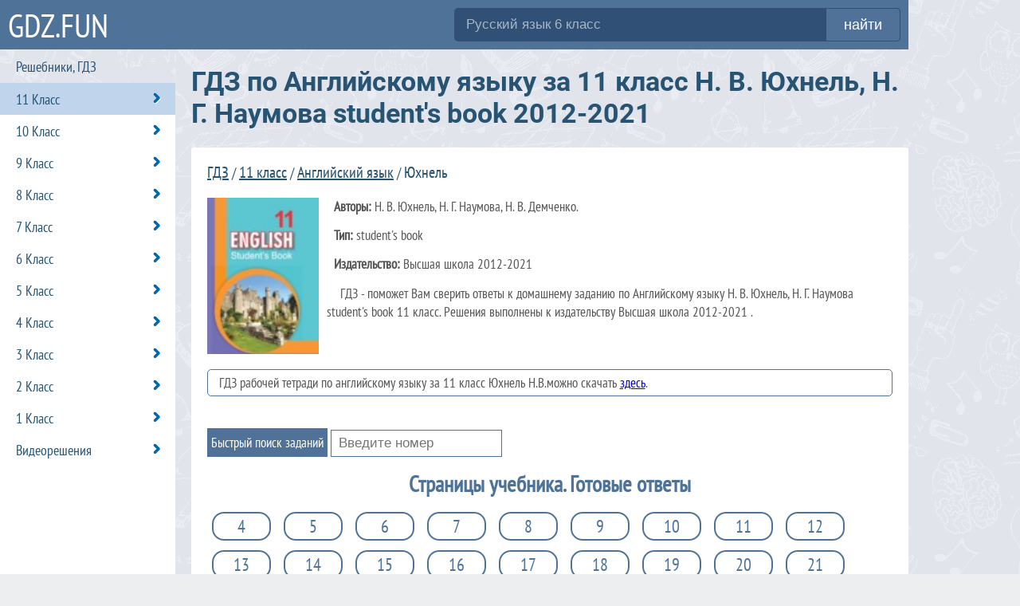

--- FILE ---
content_type: text/html; charset=UTF-8
request_url: https://gdz.fun/reshebnik-po-anglijskomu-yazyku/11-klass/uhnel
body_size: 13852
content:
<!DOCTYPE html>
<html lang="ru">
<head>
    <meta charset="UTF-8">
    <link rel="shortcut icon" href="/favicon.ico" type="image/x-icon"/>
    <link rel="icon" href="/favicon.ico" type="image/x-icon"/>
    <title>ГДЗ по Английскому языку за 11 класс student's book Н. В. Юхнель, Н. Г. Наумова   2012-2021</title>
    <meta name="description" content="ГДЗ - поможет Вам сверить ответы к домашнему заданию по Английскому языку Н. В. Юхнель, Н. Г. Наумова  student's book 11 класс. Решения выполнены к издательству Высшая школа 2012-2021  ."/>
    <meta name="keywords" content="гдз, решебник, ответы, спиши, по Английскому языку, для 11 класса, фан, онлайн, решение домашки, на пять, с подробным объяснением, по действиям, к учебнику, , student's book, Н. В. Юхнель, Н. Г. Наумова, Н. В. Демченко, ,  2012-2021 "/>
            <meta name="viewport"
              content="width=device-width, initial-scale=1.0, minimum-scale=1.0, maximum-scale=2.0, user-scalable=yes">
    
                <link rel="canonical" href="/reshebnik-po-anglijskomu-yazyku/11-klass/uhnel">
            <meta property="og:title" content="ГДЗ по Английскому языку за 11 класс student's book Н. В. Юхнель, Н. Г. Наумова   2012-2021">
    <meta property="og:type" content="website">
    <meta property="og:url" content="/reshebnik-po-anglijskomu-yazyku/11-klass/uhnel">
    <meta property="og:description" content="ГДЗ - поможет Вам сверить ответы к домашнему заданию по Английскому языку Н. В. Юхнель, Н. Г. Наумова  student's book 11 класс. Решения выполнены к издательству Высшая школа 2012-2021  .">
    <meta property="og:site_name" content="ГДЗ ФАН">

    <meta name="twitter:card" content="summary">
    <meta name="twitter:title" content="ГДЗ по Английскому языку за 11 класс student's book Н. В. Юхнель, Н. Г. Наумова   2012-2021">
    <meta name="twitter:description" content="ГДЗ - поможет Вам сверить ответы к домашнему заданию по Английскому языку Н. В. Юхнель, Н. Г. Наумова  student's book 11 класс. Решения выполнены к издательству Высшая школа 2012-2021  .">

        <script>
        window.app = {
            version: '1759214339',
            action: "view",
            canonical: location.protocol + '//' + location.host + '/reshebnik-po-anglijskomu-yazyku/11-klass/uhnel',
            book: {
                appLinks: 0,
                external: null            },
                    }
    </script>
    <script type="text/javascript" src="//vk.ru/js/api/openapi.js?150"></script>
            <script async src="//pagead2.googlesyndication.com/pagead/js/adsbygoogle.js"></script>
    <script>
        (adsbygoogle = window.adsbygoogle || []).push({
            google_ad_client: "ca-pub-2891046647766967",
            enable_page_level_ads: true
        });
    </script>
                        <link rel="stylesheet" href="/build/assets/css/index.1c27aacc453eb77a3c10.css" />
    </head>
<body>
<div class="container">
    <header class="main-header">
                <div class="hamb">
            <span class="hamb-line"></span>
            <span class="hamb-line"></span>
            <span class="hamb-line"></span>
        </div>
                            <div class="logo">
                <a href="/" class="logo-link" title="ГДЗ фан - онлайн ответы">GDZ.FUN</a>
            </div>
            <div class="search">
                <form action="/search/" method="get">
                    <input type="search" name="q" value="Русский язык 6 класс" onfocus="if (this.value == 'Русский язык 6 класс') {this.value = '';}" onblur="if (this.value == '') {this.value = 'Русский язык 6 класс';}">
                    <button type="submit">найти</button>
                </form>
            </div>
            </header>
</div>
    
    <div id='media-5' class='media media-5 media-right'></div>

<div class="middle">
    <div class="container clearfix">
        <div class="sidebar">
            <div class="menu-title">Решебники, ГДЗ</div>

            <ul class="menu-classes">
                
                    <li class="menu-classes-item selected">
            <a class="menu-classes-item-no-link"
               href="/11-klass"
               title="ГДЗ за 11 класс"
            >
                11 Класс
            </a>
            <div class="col-2">
                                    <ul>
                                                    <li>
                                <a href="/reshebnik-po-russkomu-yazyku/11-klass" class="sbjt-3" title="Гдз по Русскому языку за 11 класс">
                                    Русский язык                                </a>
                            </li>
                                                    <li class="selected">
                                <a href="/reshebnik-po-anglijskomu-yazyku/11-klass" class="sbjt-2" title="Гдз по Английскому языку за 11 класс">
                                    Английский язык                                </a>
                            </li>
                                                    <li>
                                <a href="/reshebnik-po-nemeckomu-yazyku/11-klass" class="sbjt-8" title="Гдз по Немецкому языку за 11 класс">
                                    Немецкий язык                                </a>
                            </li>
                                                    <li>
                                <a href="/reshebnik-po-matematike/11-klass" class="sbjt-1" title="Гдз по Математике за 11 класс">
                                    Математика                                </a>
                            </li>
                                                    <li>
                                <a href="/reshebnik-po-algebre/11-klass" class="sbjt-4" title="Гдз по Алгебре за 11 класс">
                                    Алгебра                                </a>
                            </li>
                                                    <li>
                                <a href="/reshebnik-po-geometrii/11-klass" class="sbjt-5" title="Гдз по Геометрии за 11 класс">
                                    Геометрия                                </a>
                            </li>
                                                    <li>
                                <a href="/reshebnik-po-fizike/11-klass" class="sbjt-6" title="Гдз по Физике за 11 класс">
                                    Физика                                </a>
                            </li>
                                                    <li>
                                <a href="/reshebnik-po-himii/11-klass" class="sbjt-7" title="Гдз по Химии за 11 класс">
                                    Химия                                </a>
                            </li>
                                                    <li>
                                <a href="/reshebnik-po-biologii/11-klass" class="sbjt-12" title="Гдз по Биологии за 11 класс">
                                    Биология                                </a>
                            </li>
                                                    <li>
                                <a href="/reshebnik-po-istorii/11-klass" class="sbjt-13" title="Гдз по Истории за 11 класс">
                                    История                                </a>
                            </li>
                                                    <li>
                                <a href="/reshebnik-po-geografii/11-klass" class="sbjt-16" title="Гдз по Географии за 11 класс">
                                    География                                </a>
                            </li>
                                                                    </ul>
                                    <ul>
                                                    <li>
                                <a href="/reshebnik-po-obsshestvoznaniyu/11-klass" class="sbjt-24" title="Гдз по Обществознанию за 11 класс">
                                    Обществознание                                </a>
                            </li>
                                                    <li>
                                <a href="/reshebnik-po-literature/11-klass" class="sbjt-23" title="Гдз по Литературе за 11 класс">
                                    Литература                                </a>
                            </li>
                                                    <li>
                                <a href="/reshebnik-po-obzh/11-klass" class="sbjt-15" title="Гдз по ОБЖ за 11 класс">
                                    ОБЖ                                </a>
                            </li>
                                                    <li>
                                <a href="/reshebnik-po-informatike/11-klass" class="sbjt-14" title="Гдз по Информатике за 11 класс">
                                    Информатика                                </a>
                            </li>
                                                    <li>
                                <a href="/reshebnik-po-belorusskomu-yazyku/11-klass" class="sbjt-9" title="Гдз по Белорусскому языку за 11 класс">
                                    Белорусский язык                                </a>
                            </li>
                                                    <li>
                                <a href="/reshebnik-po-astronomii/11-klass" class="sbjt-30" title="Гдз по Астрономии за 11 класс">
                                    Астрономия                                </a>
                            </li>
                                                    <li>
                                <a href="/reshebnik-po-medicinskoju-podgotovke/11-klass" class="sbjt-26" title="Гдз по Мед. подготовке за 11 класс">
                                    Мед. подготовка                                </a>
                            </li>
                                                    <li>
                                <a href="/reshebnik-po-francuzskomu-yazyku/11-klass" class="sbjt-11" title="Гдз по Французскому языку за 11 класс">
                                    Французский язык                                </a>
                            </li>
                                                    <li>
                                <a href="/reshebnik-po-ispanskomu-yazyku/11-klass" class="sbjt-36" title="Гдз по Испанскому языку за 11 класс">
                                    Испанский язык                                </a>
                            </li>
                                                    <li>
                                <a href="/reshebnik-po-kazakhskomu-yazyku/11-klass" class="sbjt-45" title="Гдз по Казахскому языку за 11 класс">
                                    Казахский язык                                </a>
                            </li>
                                                                            <li><span></span></li>
                                            </ul>
                            </div>
        </li>
                    <li class="menu-classes-item ">
            <a class="menu-classes-item-no-link"
               href="/10-klass"
               title="ГДЗ за 10 класс"
            >
                10 Класс
            </a>
            <div class="col-2">
                                    <ul>
                                                    <li>
                                <a href="/reshebnik-po-russkomu-yazyku/10-klass" class="sbjt-3" title="Гдз по Русскому языку за 10 класс">
                                    Русский язык                                </a>
                            </li>
                                                    <li>
                                <a href="/reshebnik-po-anglijskomu-yazyku/10-klass" class="sbjt-2" title="Гдз по Английскому языку за 10 класс">
                                    Английский язык                                </a>
                            </li>
                                                    <li>
                                <a href="/reshebnik-po-nemeckomu-yazyku/10-klass" class="sbjt-8" title="Гдз по Немецкому языку за 10 класс">
                                    Немецкий язык                                </a>
                            </li>
                                                    <li>
                                <a href="/reshebnik-po-matematike/10-klass" class="sbjt-1" title="Гдз по Математике за 10 класс">
                                    Математика                                </a>
                            </li>
                                                    <li>
                                <a href="/reshebnik-po-algebre/10-klass" class="sbjt-4" title="Гдз по Алгебре за 10 класс">
                                    Алгебра                                </a>
                            </li>
                                                    <li>
                                <a href="/reshebnik-po-geometrii/10-klass" class="sbjt-5" title="Гдз по Геометрии за 10 класс">
                                    Геометрия                                </a>
                            </li>
                                                    <li>
                                <a href="/reshebnik-po-fizike/10-klass" class="sbjt-6" title="Гдз по Физике за 10 класс">
                                    Физика                                </a>
                            </li>
                                                    <li>
                                <a href="/reshebnik-po-himii/10-klass" class="sbjt-7" title="Гдз по Химии за 10 класс">
                                    Химия                                </a>
                            </li>
                                                    <li>
                                <a href="/reshebnik-po-biologii/10-klass" class="sbjt-12" title="Гдз по Биологии за 10 класс">
                                    Биология                                </a>
                            </li>
                                                    <li>
                                <a href="/reshebnik-po-istorii/10-klass" class="sbjt-13" title="Гдз по Истории за 10 класс">
                                    История                                </a>
                            </li>
                                                    <li>
                                <a href="/reshebnik-po-geografii/10-klass" class="sbjt-16" title="Гдз по Географии за 10 класс">
                                    География                                </a>
                            </li>
                                                                    </ul>
                                    <ul>
                                                    <li>
                                <a href="/reshebnik-po-obsshestvoznaniyu/10-klass" class="sbjt-24" title="Гдз по Обществознанию за 10 класс">
                                    Обществознание                                </a>
                            </li>
                                                    <li>
                                <a href="/reshebnik-po-literature/10-klass" class="sbjt-23" title="Гдз по Литературе за 10 класс">
                                    Литература                                </a>
                            </li>
                                                    <li>
                                <a href="/reshebnik-po-obzh/10-klass" class="sbjt-15" title="Гдз по ОБЖ за 10 класс">
                                    ОБЖ                                </a>
                            </li>
                                                    <li>
                                <a href="/reshebnik-po-informatike/10-klass" class="sbjt-14" title="Гдз по Информатике за 10 класс">
                                    Информатика                                </a>
                            </li>
                                                    <li>
                                <a href="/reshebnik-po-belorusskomu-yazyku/10-klass" class="sbjt-9" title="Гдз по Белорусскому языку за 10 класс">
                                    Белорусский язык                                </a>
                            </li>
                                                    <li>
                                <a href="/reshebnik-po-medicinskoju-podgotovke/10-klass" class="sbjt-26" title="Гдз по Мед. подготовке за 10 класс">
                                    Мед. подготовка                                </a>
                            </li>
                                                    <li>
                                <a href="/reshebnik-po-francuzskomu-yazyku/10-klass" class="sbjt-11" title="Гдз по Французскому языку за 10 класс">
                                    Французский язык                                </a>
                            </li>
                                                    <li>
                                <a href="/reshebnik-po-ispanskomu-yazyku/10-klass" class="sbjt-36" title="Гдз по Испанскому языку за 10 класс">
                                    Испанский язык                                </a>
                            </li>
                                                    <li>
                                <a href="/reshebnik-po-kubanovedeniyu/10-klass" class="sbjt-39" title="Гдз по Кубановедению за 10 класс">
                                    Кубановедение                                </a>
                            </li>
                                                    <li>
                                <a href="/reshebnik-po-kazakhskomu-yazyku/10-klass" class="sbjt-45" title="Гдз по Казахскому языку за 10 класс">
                                    Казахский язык                                </a>
                            </li>
                                                                            <li><span></span></li>
                                            </ul>
                            </div>
        </li>
                    <li class="menu-classes-item ">
            <a class="menu-classes-item-no-link"
               href="/9-klass"
               title="ГДЗ за 9 класс"
            >
                9 Класс
            </a>
            <div class="col-2">
                                    <ul>
                                                    <li>
                                <a href="/reshebnik-po-russkomu-yazyku/9-klass" class="sbjt-3" title="Гдз по Русскому языку за 9 класс">
                                    Русский язык                                </a>
                            </li>
                                                    <li>
                                <a href="/reshebnik-po-anglijskomu-yazyku/9-klass" class="sbjt-2" title="Гдз по Английскому языку за 9 класс">
                                    Английский язык                                </a>
                            </li>
                                                    <li>
                                <a href="/reshebnik-po-nemeckomu-yazyku/9-klass" class="sbjt-8" title="Гдз по Немецкому языку за 9 класс">
                                    Немецкий язык                                </a>
                            </li>
                                                    <li>
                                <a href="/reshebnik-po-matematike/9-klass" class="sbjt-1" title="Гдз по Математике за 9 класс">
                                    Математика                                </a>
                            </li>
                                                    <li>
                                <a href="/reshebnik-po-algebre/9-klass" class="sbjt-4" title="Гдз по Алгебре за 9 класс">
                                    Алгебра                                </a>
                            </li>
                                                    <li>
                                <a href="/reshebnik-po-geometrii/9-klass" class="sbjt-5" title="Гдз по Геометрии за 9 класс">
                                    Геометрия                                </a>
                            </li>
                                                    <li>
                                <a href="/reshebnik-po-fizike/9-klass" class="sbjt-6" title="Гдз по Физике за 9 класс">
                                    Физика                                </a>
                            </li>
                                                    <li>
                                <a href="/reshebnik-po-himii/9-klass" class="sbjt-7" title="Гдз по Химии за 9 класс">
                                    Химия                                </a>
                            </li>
                                                    <li>
                                <a href="/reshebnik-po-biologii/9-klass" class="sbjt-12" title="Гдз по Биологии за 9 класс">
                                    Биология                                </a>
                            </li>
                                                    <li>
                                <a href="/reshebnik-po-istorii/9-klass" class="sbjt-13" title="Гдз по Истории за 9 класс">
                                    История                                </a>
                            </li>
                                                    <li>
                                <a href="/reshebnik-po-geografii/9-klass" class="sbjt-16" title="Гдз по Географии за 9 класс">
                                    География                                </a>
                            </li>
                                                    <li>
                                <a href="/reshebnik-po-obsshestvoznaniyu/9-klass" class="sbjt-24" title="Гдз по Обществознанию за 9 класс">
                                    Обществознание                                </a>
                            </li>
                                                                    </ul>
                                    <ul>
                                                    <li>
                                <a href="/reshebnik-po-literature/9-klass" class="sbjt-23" title="Гдз по Литературе за 9 класс">
                                    Литература                                </a>
                            </li>
                                                    <li>
                                <a href="/reshebnik-po-chercheniyu/9-klass" class="sbjt-25" title="Гдз по Черчению за 9 класс">
                                    Черчение                                </a>
                            </li>
                                                    <li>
                                <a href="/reshebnik-po-obzh/9-klass" class="sbjt-15" title="Гдз по ОБЖ за 9 класс">
                                    ОБЖ                                </a>
                            </li>
                                                    <li>
                                <a href="/reshebnik-po-informatike/9-klass" class="sbjt-14" title="Гдз по Информатике за 9 класс">
                                    Информатика                                </a>
                            </li>
                                                    <li>
                                <a href="/reshebnik-po-belorusskomu-yazyku/9-klass" class="sbjt-9" title="Гдз по Белорусскому языку за 9 класс">
                                    Белорусский язык                                </a>
                            </li>
                                                    <li>
                                <a href="/reshebnik-po-tekhnologii/9-klass" class="sbjt-33" title="Гдз по Технологии за 9 класс">
                                    Технология                                </a>
                            </li>
                                                    <li>
                                <a href="/reshebnik-po-francuzskomu-yazyku/9-klass" class="sbjt-11" title="Гдз по Французскому языку за 9 класс">
                                    Французский язык                                </a>
                            </li>
                                                    <li>
                                <a href="/reshebnik-po-ispanskomu-yazyku/9-klass" class="sbjt-36" title="Гдз по Испанскому языку за 9 класс">
                                    Испанский язык                                </a>
                            </li>
                                                    <li>
                                <a href="/reshebnik-po-iskusstvu/9-klass" class="sbjt-37" title="Гдз по Искусству за 9 класс">
                                    Искусство                                </a>
                            </li>
                                                    <li>
                                <a href="/reshebnik-po-kubanovedeniyu/9-klass" class="sbjt-39" title="Гдз по Кубановедению за 9 класс">
                                    Кубановедение                                </a>
                            </li>
                                                    <li>
                                <a href="/reshebnik-po-kazakhskomu-yazyku/9-klass" class="sbjt-45" title="Гдз по Казахскому языку за 9 класс">
                                    Казахский язык                                </a>
                            </li>
                                                    <li>
                                <a href="/reshebnik-po-fizkulture/9-klass" class="sbjt-47" title="Гдз по Физкультуре за 9 класс">
                                    Физкультура                                </a>
                            </li>
                                                                    </ul>
                            </div>
        </li>
                    <li class="menu-classes-item ">
            <a class="menu-classes-item-no-link"
               href="/8-klass"
               title="ГДЗ за 8 класс"
            >
                8 Класс
            </a>
            <div class="col-2">
                                    <ul>
                                                    <li>
                                <a href="/reshebnik-po-russkomu-yazyku/8-klass" class="sbjt-3" title="Гдз по Русскому языку за 8 класс">
                                    Русский язык                                </a>
                            </li>
                                                    <li>
                                <a href="/reshebnik-po-anglijskomu-yazyku/8-klass" class="sbjt-2" title="Гдз по Английскому языку за 8 класс">
                                    Английский язык                                </a>
                            </li>
                                                    <li>
                                <a href="/reshebnik-po-nemeckomu-yazyku/8-klass" class="sbjt-8" title="Гдз по Немецкому языку за 8 класс">
                                    Немецкий язык                                </a>
                            </li>
                                                    <li>
                                <a href="/reshebnik-po-matematike/8-klass" class="sbjt-1" title="Гдз по Математике за 8 класс">
                                    Математика                                </a>
                            </li>
                                                    <li>
                                <a href="/reshebnik-po-algebre/8-klass" class="sbjt-4" title="Гдз по Алгебре за 8 класс">
                                    Алгебра                                </a>
                            </li>
                                                    <li>
                                <a href="/reshebnik-po-geometrii/8-klass" class="sbjt-5" title="Гдз по Геометрии за 8 класс">
                                    Геометрия                                </a>
                            </li>
                                                    <li>
                                <a href="/reshebnik-po-fizike/8-klass" class="sbjt-6" title="Гдз по Физике за 8 класс">
                                    Физика                                </a>
                            </li>
                                                    <li>
                                <a href="/reshebnik-po-himii/8-klass" class="sbjt-7" title="Гдз по Химии за 8 класс">
                                    Химия                                </a>
                            </li>
                                                    <li>
                                <a href="/reshebnik-po-biologii/8-klass" class="sbjt-12" title="Гдз по Биологии за 8 класс">
                                    Биология                                </a>
                            </li>
                                                    <li>
                                <a href="/reshebnik-po-istorii/8-klass" class="sbjt-13" title="Гдз по Истории за 8 класс">
                                    История                                </a>
                            </li>
                                                    <li>
                                <a href="/reshebnik-po-geografii/8-klass" class="sbjt-16" title="Гдз по Географии за 8 класс">
                                    География                                </a>
                            </li>
                                                    <li>
                                <a href="/reshebnik-po-obsshestvoznaniyu/8-klass" class="sbjt-24" title="Гдз по Обществознанию за 8 класс">
                                    Обществознание                                </a>
                            </li>
                                                    <li>
                                <a href="/reshebnik-po-literature/8-klass" class="sbjt-23" title="Гдз по Литературе за 8 класс">
                                    Литература                                </a>
                            </li>
                                                                    </ul>
                                    <ul>
                                                    <li>
                                <a href="/reshebnik-po-chercheniyu/8-klass" class="sbjt-25" title="Гдз по Черчению за 8 класс">
                                    Черчение                                </a>
                            </li>
                                                    <li>
                                <a href="/reshebnik-po-obzh/8-klass" class="sbjt-15" title="Гдз по ОБЖ за 8 класс">
                                    ОБЖ                                </a>
                            </li>
                                                    <li>
                                <a href="/reshebnik-po-informatike/8-klass" class="sbjt-14" title="Гдз по Информатике за 8 класс">
                                    Информатика                                </a>
                            </li>
                                                    <li>
                                <a href="/reshebnik-po-belorusskomu-yazyku/8-klass" class="sbjt-9" title="Гдз по Белорусскому языку за 8 класс">
                                    Белорусский язык                                </a>
                            </li>
                                                    <li>
                                <a href="/reshebnik-po-tekhnologii/8-klass" class="sbjt-33" title="Гдз по Технологии за 8 класс">
                                    Технология                                </a>
                            </li>
                                                    <li>
                                <a href="/reshebnik-po-ehkologii/8-klass" class="sbjt-31" title="Гдз по Экологии за 8 класс">
                                    Экология                                </a>
                            </li>
                                                    <li>
                                <a href="/reshebnik-po-izo/8-klass" class="sbjt-22" title="Гдз по ИЗО за 8 класс">
                                    ИЗО                                </a>
                            </li>
                                                    <li>
                                <a href="/reshebnik-po-francuzskomu-yazyku/8-klass" class="sbjt-11" title="Гдз по Французскому языку за 8 класс">
                                    Французский язык                                </a>
                            </li>
                                                    <li>
                                <a href="/reshebnik-po-ispanskomu-yazyku/8-klass" class="sbjt-36" title="Гдз по Испанскому языку за 8 класс">
                                    Испанский язык                                </a>
                            </li>
                                                    <li>
                                <a href="/reshebnik-po-iskusstvu/8-klass" class="sbjt-37" title="Гдз по Искусству за 8 класс">
                                    Искусство                                </a>
                            </li>
                                                    <li>
                                <a href="/reshebnik-po-kubanovedeniyu/8-klass" class="sbjt-39" title="Гдз по Кубановедению за 8 класс">
                                    Кубановедение                                </a>
                            </li>
                                                    <li>
                                <a href="/reshebnik-po-kazakhskomu-yazyku/8-klass" class="sbjt-45" title="Гдз по Казахскому языку за 8 класс">
                                    Казахский язык                                </a>
                            </li>
                                                    <li>
                                <a href="/reshebnik-po-fizkulture/8-klass" class="sbjt-47" title="Гдз по Физкультуре за 8 класс">
                                    Физкультура                                </a>
                            </li>
                                                                    </ul>
                            </div>
        </li>
                    <li class="menu-classes-item ">
            <a class="menu-classes-item-no-link"
               href="/7-klass"
               title="ГДЗ за 7 класс"
            >
                7 Класс
            </a>
            <div class="col-2">
                                    <ul>
                                                    <li>
                                <a href="/reshebnik-po-russkomu-yazyku/7-klass" class="sbjt-3" title="Гдз по Русскому языку за 7 класс">
                                    Русский язык                                </a>
                            </li>
                                                    <li>
                                <a href="/reshebnik-po-anglijskomu-yazyku/7-klass" class="sbjt-2" title="Гдз по Английскому языку за 7 класс">
                                    Английский язык                                </a>
                            </li>
                                                    <li>
                                <a href="/reshebnik-po-nemeckomu-yazyku/7-klass" class="sbjt-8" title="Гдз по Немецкому языку за 7 класс">
                                    Немецкий язык                                </a>
                            </li>
                                                    <li>
                                <a href="/reshebnik-po-matematike/7-klass" class="sbjt-1" title="Гдз по Математике за 7 класс">
                                    Математика                                </a>
                            </li>
                                                    <li>
                                <a href="/reshebnik-po-algebre/7-klass" class="sbjt-4" title="Гдз по Алгебре за 7 класс">
                                    Алгебра                                </a>
                            </li>
                                                    <li>
                                <a href="/reshebnik-po-geometrii/7-klass" class="sbjt-5" title="Гдз по Геометрии за 7 класс">
                                    Геометрия                                </a>
                            </li>
                                                    <li>
                                <a href="/reshebnik-po-fizike/7-klass" class="sbjt-6" title="Гдз по Физике за 7 класс">
                                    Физика                                </a>
                            </li>
                                                    <li>
                                <a href="/reshebnik-po-himii/7-klass" class="sbjt-7" title="Гдз по Химии за 7 класс">
                                    Химия                                </a>
                            </li>
                                                    <li>
                                <a href="/reshebnik-po-biologii/7-klass" class="sbjt-12" title="Гдз по Биологии за 7 класс">
                                    Биология                                </a>
                            </li>
                                                    <li>
                                <a href="/reshebnik-po-istorii/7-klass" class="sbjt-13" title="Гдз по Истории за 7 класс">
                                    История                                </a>
                            </li>
                                                    <li>
                                <a href="/reshebnik-po-geografii/7-klass" class="sbjt-16" title="Гдз по Географии за 7 класс">
                                    География                                </a>
                            </li>
                                                    <li>
                                <a href="/reshebnik-po-obsshestvoznaniyu/7-klass" class="sbjt-24" title="Гдз по Обществознанию за 7 класс">
                                    Обществознание                                </a>
                            </li>
                                                    <li>
                                <a href="/reshebnik-po-literature/7-klass" class="sbjt-23" title="Гдз по Литературе за 7 класс">
                                    Литература                                </a>
                            </li>
                                                    <li>
                                <a href="/reshebnik-po-chercheniyu/7-klass" class="sbjt-25" title="Гдз по Черчению за 7 класс">
                                    Черчение                                </a>
                            </li>
                                                    <li>
                                <a href="/reshebnik-po-obzh/7-klass" class="sbjt-15" title="Гдз по ОБЖ за 7 класс">
                                    ОБЖ                                </a>
                            </li>
                                                                    </ul>
                                    <ul>
                                                    <li>
                                <a href="/reshebnik-po-informatike/7-klass" class="sbjt-14" title="Гдз по Информатике за 7 класс">
                                    Информатика                                </a>
                            </li>
                                                    <li>
                                <a href="/reshebnik-po-belorusskomu-yazyku/7-klass" class="sbjt-9" title="Гдз по Белорусскому языку за 7 класс">
                                    Белорусский язык                                </a>
                            </li>
                                                    <li>
                                <a href="/reshebnik-po-tekhnologii/7-klass" class="sbjt-33" title="Гдз по Технологии за 7 класс">
                                    Технология                                </a>
                            </li>
                                                    <li>
                                <a href="/reshebnik-po-ehkologii/7-klass" class="sbjt-31" title="Гдз по Экологии за 7 класс">
                                    Экология                                </a>
                            </li>
                                                    <li>
                                <a href="/reshebnik-po-izo/7-klass" class="sbjt-22" title="Гдз по ИЗО за 7 класс">
                                    ИЗО                                </a>
                            </li>
                                                    <li>
                                <a href="/reshebnik-po-ukrainskomu-yazyku/7-klass" class="sbjt-10" title="Гдз по Украинскому языку за 7 класс">
                                    Украинский язык                                </a>
                            </li>
                                                    <li>
                                <a href="/reshebnik-po-francuzskomu-yazyku/7-klass" class="sbjt-11" title="Гдз по Французскому языку за 7 класс">
                                    Французский язык                                </a>
                            </li>
                                                    <li>
                                <a href="/reshebnik-po-muzyke/7-klass" class="sbjt-21" title="Гдз по Музыке за 7 класс">
                                    Музыка                                </a>
                            </li>
                                                    <li>
                                <a href="/reshebnik-po-ispanskomu-yazyku/7-klass" class="sbjt-36" title="Гдз по Испанскому языку за 7 класс">
                                    Испанский язык                                </a>
                            </li>
                                                    <li>
                                <a href="/reshebnik-po-iskusstvu/7-klass" class="sbjt-37" title="Гдз по Искусству за 7 класс">
                                    Искусство                                </a>
                            </li>
                                                    <li>
                                <a href="/reshebnik-po-kitayskomu-yazyku/7-klass" class="sbjt-38" title="Гдз по Китайскому языку за 7 класс">
                                    Китайский язык                                </a>
                            </li>
                                                    <li>
                                <a href="/reshebnik-po-kubanovedeniyu/7-klass" class="sbjt-39" title="Гдз по Кубановедению за 7 класс">
                                    Кубановедение                                </a>
                            </li>
                                                    <li>
                                <a href="/reshebnik-po-kazakhskomu-yazyku/7-klass" class="sbjt-45" title="Гдз по Казахскому языку за 7 класс">
                                    Казахский язык                                </a>
                            </li>
                                                    <li>
                                <a href="/reshebnik-po-fizkulture/7-klass" class="sbjt-47" title="Гдз по Физкультуре за 7 класс">
                                    Физкультура                                </a>
                            </li>
                                                                            <li><span></span></li>
                                            </ul>
                            </div>
        </li>
                    <li class="menu-classes-item ">
            <a class="menu-classes-item-no-link"
               href="/6-klass"
               title="ГДЗ за 6 класс"
            >
                6 Класс
            </a>
            <div class="col-2">
                                    <ul>
                                                    <li>
                                <a href="/reshebnik-po-russkomu-yazyku/6-klass" class="sbjt-3" title="Гдз по Русскому языку за 6 класс">
                                    Русский язык                                </a>
                            </li>
                                                    <li>
                                <a href="/reshebnik-po-anglijskomu-yazyku/6-klass" class="sbjt-2" title="Гдз по Английскому языку за 6 класс">
                                    Английский язык                                </a>
                            </li>
                                                    <li>
                                <a href="/reshebnik-po-nemeckomu-yazyku/6-klass" class="sbjt-8" title="Гдз по Немецкому языку за 6 класс">
                                    Немецкий язык                                </a>
                            </li>
                                                    <li>
                                <a href="/reshebnik-po-matematike/6-klass" class="sbjt-1" title="Гдз по Математике за 6 класс">
                                    Математика                                </a>
                            </li>
                                                    <li>
                                <a href="/reshebnik-po-fizike/6-klass" class="sbjt-6" title="Гдз по Физике за 6 класс">
                                    Физика                                </a>
                            </li>
                                                    <li>
                                <a href="/reshebnik-po-biologii/6-klass" class="sbjt-12" title="Гдз по Биологии за 6 класс">
                                    Биология                                </a>
                            </li>
                                                    <li>
                                <a href="/reshebnik-po-istorii/6-klass" class="sbjt-13" title="Гдз по Истории за 6 класс">
                                    История                                </a>
                            </li>
                                                    <li>
                                <a href="/reshebnik-po-geografii/6-klass" class="sbjt-16" title="Гдз по Географии за 6 класс">
                                    География                                </a>
                            </li>
                                                    <li>
                                <a href="/reshebnik-po-obsshestvoznaniyu/6-klass" class="sbjt-24" title="Гдз по Обществознанию за 6 класс">
                                    Обществознание                                </a>
                            </li>
                                                    <li>
                                <a href="/reshebnik-po-literature/6-klass" class="sbjt-23" title="Гдз по Литературе за 6 класс">
                                    Литература                                </a>
                            </li>
                                                    <li>
                                <a href="/reshebnik-po-estestvoznaniyu/6-klass" class="sbjt-35" title="Гдз по Естествознанию за 6 класс">
                                    Естествознание                                </a>
                            </li>
                                                    <li>
                                <a href="/reshebnik-po-obzh/6-klass" class="sbjt-15" title="Гдз по ОБЖ за 6 класс">
                                    ОБЖ                                </a>
                            </li>
                                                    <li>
                                <a href="/reshebnik-po-informatike/6-klass" class="sbjt-14" title="Гдз по Информатике за 6 класс">
                                    Информатика                                </a>
                            </li>
                                                    <li>
                                <a href="/reshebnik-po-belorusskomu-yazyku/6-klass" class="sbjt-9" title="Гдз по Белорусскому языку за 6 класс">
                                    Белорусский язык                                </a>
                            </li>
                                                                    </ul>
                                    <ul>
                                                    <li>
                                <a href="/reshebnik-po-prirodovedeniyu/6-klass" class="sbjt-17" title="Гдз по Природоведению за 6 класс">
                                    Природоведение                                </a>
                            </li>
                                                    <li>
                                <a href="/reshebnik-po-tekhnologii/6-klass" class="sbjt-33" title="Гдз по Технологии за 6 класс">
                                    Технология                                </a>
                            </li>
                                                    <li>
                                <a href="/reshebnik-po-ehkologii/6-klass" class="sbjt-31" title="Гдз по Экологии за 6 класс">
                                    Экология                                </a>
                            </li>
                                                    <li>
                                <a href="/reshebnik-po-izo/6-klass" class="sbjt-22" title="Гдз по ИЗО за 6 класс">
                                    ИЗО                                </a>
                            </li>
                                                    <li>
                                <a href="/reshebnik-po-ukrainskomu-yazyku/6-klass" class="sbjt-10" title="Гдз по Украинскому языку за 6 класс">
                                    Украинский язык                                </a>
                            </li>
                                                    <li>
                                <a href="/reshebnik-po-francuzskomu-yazyku/6-klass" class="sbjt-11" title="Гдз по Французскому языку за 6 класс">
                                    Французский язык                                </a>
                            </li>
                                                    <li>
                                <a href="/reshebnik-po-muzyke/6-klass" class="sbjt-21" title="Гдз по Музыке за 6 класс">
                                    Музыка                                </a>
                            </li>
                                                    <li>
                                <a href="/reshebnik-po-ispanskomu-yazyku/6-klass" class="sbjt-36" title="Гдз по Испанскому языку за 6 класс">
                                    Испанский язык                                </a>
                            </li>
                                                    <li>
                                <a href="/reshebnik-po-iskusstvu/6-klass" class="sbjt-37" title="Гдз по Искусству за 6 класс">
                                    Искусство                                </a>
                            </li>
                                                    <li>
                                <a href="/reshebnik-po-kitayskomu-yazyku/6-klass" class="sbjt-38" title="Гдз по Китайскому языку за 6 класс">
                                    Китайский язык                                </a>
                            </li>
                                                    <li>
                                <a href="/reshebnik-po-kubanovedeniyu/6-klass" class="sbjt-39" title="Гдз по Кубановедению за 6 класс">
                                    Кубановедение                                </a>
                            </li>
                                                    <li>
                                <a href="/reshebnik-po-kazakhskomu-yazyku/6-klass" class="sbjt-45" title="Гдз по Казахскому языку за 6 класс">
                                    Казахский язык                                </a>
                            </li>
                                                    <li>
                                <a href="/reshebnik-po-fizkulture/6-klass" class="sbjt-47" title="Гдз по Физкультуре за 6 класс">
                                    Физкультура                                </a>
                            </li>
                                                    <li>
                                <a href="/reshebnik-po-osnovam-kulturi/6-klass" class="sbjt-49" title="Гдз по Основам культуры за 6 класс">
                                    Основы культуры                                </a>
                            </li>
                                                                    </ul>
                            </div>
        </li>
                    <li class="menu-classes-item ">
            <a class="menu-classes-item-no-link"
               href="/5-klass"
               title="ГДЗ за 5 класс"
            >
                5 Класс
            </a>
            <div class="col-2">
                                    <ul>
                                                    <li>
                                <a href="/reshebnik-po-russkomu-yazyku/5-klass" class="sbjt-3" title="Гдз по Русскому языку за 5 класс">
                                    Русский язык                                </a>
                            </li>
                                                    <li>
                                <a href="/reshebnik-po-anglijskomu-yazyku/5-klass" class="sbjt-2" title="Гдз по Английскому языку за 5 класс">
                                    Английский язык                                </a>
                            </li>
                                                    <li>
                                <a href="/reshebnik-po-nemeckomu-yazyku/5-klass" class="sbjt-8" title="Гдз по Немецкому языку за 5 класс">
                                    Немецкий язык                                </a>
                            </li>
                                                    <li>
                                <a href="/reshebnik-po-matematike/5-klass" class="sbjt-1" title="Гдз по Математике за 5 класс">
                                    Математика                                </a>
                            </li>
                                                    <li>
                                <a href="/reshebnik-po-fizike/5-klass" class="sbjt-6" title="Гдз по Физике за 5 класс">
                                    Физика                                </a>
                            </li>
                                                    <li>
                                <a href="/reshebnik-po-biologii/5-klass" class="sbjt-12" title="Гдз по Биологии за 5 класс">
                                    Биология                                </a>
                            </li>
                                                    <li>
                                <a href="/reshebnik-po-istorii/5-klass" class="sbjt-13" title="Гдз по Истории за 5 класс">
                                    История                                </a>
                            </li>
                                                    <li>
                                <a href="/reshebnik-po-geografii/5-klass" class="sbjt-16" title="Гдз по Географии за 5 класс">
                                    География                                </a>
                            </li>
                                                    <li>
                                <a href="/reshebnik-po-obsshestvoznaniyu/5-klass" class="sbjt-24" title="Гдз по Обществознанию за 5 класс">
                                    Обществознание                                </a>
                            </li>
                                                    <li>
                                <a href="/reshebnik-po-literature/5-klass" class="sbjt-23" title="Гдз по Литературе за 5 класс">
                                    Литература                                </a>
                            </li>
                                                    <li>
                                <a href="/reshebnik-po-estestvoznaniyu/5-klass" class="sbjt-35" title="Гдз по Естествознанию за 5 класс">
                                    Естествознание                                </a>
                            </li>
                                                    <li>
                                <a href="/reshebnik-po-obzh/5-klass" class="sbjt-15" title="Гдз по ОБЖ за 5 класс">
                                    ОБЖ                                </a>
                            </li>
                                                    <li>
                                <a href="/reshebnik-po-informatike/5-klass" class="sbjt-14" title="Гдз по Информатике за 5 класс">
                                    Информатика                                </a>
                            </li>
                                                    <li>
                                <a href="/reshebnik-po-belorusskomu-yazyku/5-klass" class="sbjt-9" title="Гдз по Белорусскому языку за 5 класс">
                                    Белорусский язык                                </a>
                            </li>
                                                                    </ul>
                                    <ul>
                                                    <li>
                                <a href="/reshebnik-po-chelovek-i-mir/5-klass" class="sbjt-28" title="Гдз по Человеку и миру за 5 класс">
                                    Человек и мир                                </a>
                            </li>
                                                    <li>
                                <a href="/reshebnik-po-prirodovedeniyu/5-klass" class="sbjt-17" title="Гдз по Природоведению за 5 класс">
                                    Природоведение                                </a>
                            </li>
                                                    <li>
                                <a href="/reshebnik-po-tekhnologii/5-klass" class="sbjt-33" title="Гдз по Технологии за 5 класс">
                                    Технология                                </a>
                            </li>
                                                    <li>
                                <a href="/reshebnik-po-izo/5-klass" class="sbjt-22" title="Гдз по ИЗО за 5 класс">
                                    ИЗО                                </a>
                            </li>
                                                    <li>
                                <a href="/reshebnik-po-ukrainskomu-yazyku/5-klass" class="sbjt-10" title="Гдз по Украинскому языку за 5 класс">
                                    Украинский язык                                </a>
                            </li>
                                                    <li>
                                <a href="/reshebnik-po-francuzskomu-yazyku/5-klass" class="sbjt-11" title="Гдз по Французскому языку за 5 класс">
                                    Французский язык                                </a>
                            </li>
                                                    <li>
                                <a href="/reshebnik-po-muzyke/5-klass" class="sbjt-21" title="Гдз по Музыке за 5 класс">
                                    Музыка                                </a>
                            </li>
                                                    <li>
                                <a href="/reshebnik-po-ispanskomu-yazyku/5-klass" class="sbjt-36" title="Гдз по Испанскому языку за 5 класс">
                                    Испанский язык                                </a>
                            </li>
                                                    <li>
                                <a href="/reshebnik-po-iskusstvu/5-klass" class="sbjt-37" title="Гдз по Искусству за 5 класс">
                                    Искусство                                </a>
                            </li>
                                                    <li>
                                <a href="/reshebnik-po-kitayskomu-yazyku/5-klass" class="sbjt-38" title="Гдз по Китайскому языку за 5 класс">
                                    Китайский язык                                </a>
                            </li>
                                                    <li>
                                <a href="/reshebnik-po-kubanovedeniyu/5-klass" class="sbjt-39" title="Гдз по Кубановедению за 5 класс">
                                    Кубановедение                                </a>
                            </li>
                                                    <li>
                                <a href="/reshebnik-po-kazakhskomu-yazyku/5-klass" class="sbjt-45" title="Гдз по Казахскому языку за 5 класс">
                                    Казахский язык                                </a>
                            </li>
                                                    <li>
                                <a href="/reshebnik-po-fizkulture/5-klass" class="sbjt-47" title="Гдз по Физкультуре за 5 класс">
                                    Физкультура                                </a>
                            </li>
                                                    <li>
                                <a href="/reshebnik-po-osnovam-kulturi/5-klass" class="sbjt-49" title="Гдз по Основам культуры за 5 класс">
                                    Основы культуры                                </a>
                            </li>
                                                                    </ul>
                            </div>
        </li>
                    <li class="menu-classes-item ">
            <a class="menu-classes-item-no-link"
               href="/4-klass"
               title="ГДЗ за 4 класс"
            >
                4 Класс
            </a>
            <div class="col-2">
                                    <ul>
                                                    <li>
                                <a href="/reshebnik-po-russkomu-yazyku/4-klass" class="sbjt-3" title="Гдз по Русскому языку за 4 класс">
                                    Русский язык                                </a>
                            </li>
                                                    <li>
                                <a href="/reshebnik-po-anglijskomu-yazyku/4-klass" class="sbjt-2" title="Гдз по Английскому языку за 4 класс">
                                    Английский язык                                </a>
                            </li>
                                                    <li>
                                <a href="/reshebnik-po-nemeckomu-yazyku/4-klass" class="sbjt-8" title="Гдз по Немецкому языку за 4 класс">
                                    Немецкий язык                                </a>
                            </li>
                                                    <li>
                                <a href="/reshebnik-po-matematike/4-klass" class="sbjt-1" title="Гдз по Математике за 4 класс">
                                    Математика                                </a>
                            </li>
                                                    <li>
                                <a href="/reshebnik-po-okrujayusshemu-miru/4-klass" class="sbjt-27" title="Гдз по Окружающему миру за 4 класс">
                                    Окружающий мир                                </a>
                            </li>
                                                    <li>
                                <a href="/reshebnik-po-literature/4-klass" class="sbjt-23" title="Гдз по Литературе за 4 класс">
                                    Литература                                </a>
                            </li>
                                                    <li>
                                <a href="/reshebnik-po-informatike/4-klass" class="sbjt-14" title="Гдз по Информатике за 4 класс">
                                    Информатика                                </a>
                            </li>
                                                    <li>
                                <a href="/reshebnik-po-belorusskomu-yazyku/4-klass" class="sbjt-9" title="Гдз по Белорусскому языку за 4 класс">
                                    Белорусский язык                                </a>
                            </li>
                                                    <li>
                                <a href="/reshebnik-po-chelovek-i-mir/4-klass" class="sbjt-28" title="Гдз по Человеку и миру за 4 класс">
                                    Человек и мир                                </a>
                            </li>
                                                                    </ul>
                                    <ul>
                                                    <li>
                                <a href="/reshebnik-po-tekhnologii/4-klass" class="sbjt-33" title="Гдз по Технологии за 4 класс">
                                    Технология                                </a>
                            </li>
                                                    <li>
                                <a href="/reshebnik-po-izo/4-klass" class="sbjt-22" title="Гдз по ИЗО за 4 класс">
                                    ИЗО                                </a>
                            </li>
                                                    <li>
                                <a href="/reshebnik-po-francuzskomu-yazyku/4-klass" class="sbjt-11" title="Гдз по Французскому языку за 4 класс">
                                    Французский язык                                </a>
                            </li>
                                                    <li>
                                <a href="/reshebnik-po-muzyke/4-klass" class="sbjt-21" title="Гдз по Музыке за 4 класс">
                                    Музыка                                </a>
                            </li>
                                                    <li>
                                <a href="/reshebnik-po-ispanskomu-yazyku/4-klass" class="sbjt-36" title="Гдз по Испанскому языку за 4 класс">
                                    Испанский язык                                </a>
                            </li>
                                                    <li>
                                <a href="/reshebnik-po-kazakhskomu-yazyku/4-klass" class="sbjt-45" title="Гдз по Казахскому языку за 4 класс">
                                    Казахский язык                                </a>
                            </li>
                                                    <li>
                                <a href="/reshebnik-po-miru-prirodi-i-cheloveka/4-klass" class="sbjt-46" title="Гдз по Миру природы и человека за 4 класс">
                                    Мир природы и человека                                </a>
                            </li>
                                                    <li>
                                <a href="/reshebnik-po-fizkulture/4-klass" class="sbjt-47" title="Гдз по Физкультуре за 4 класс">
                                    Физкультура                                </a>
                            </li>
                                                    <li>
                                <a href="/reshebnik-po-osnovam-kulturi/4-klass" class="sbjt-49" title="Гдз по Основам культуры за 4 класс">
                                    Основы культуры                                </a>
                            </li>
                                                                    </ul>
                            </div>
        </li>
                    <li class="menu-classes-item ">
            <a class="menu-classes-item-no-link"
               href="/3-klass"
               title="ГДЗ за 3 класс"
            >
                3 Класс
            </a>
            <div class="col-2">
                                    <ul>
                                                    <li>
                                <a href="/reshebnik-po-russkomu-yazyku/3-klass" class="sbjt-3" title="Гдз по Русскому языку за 3 класс">
                                    Русский язык                                </a>
                            </li>
                                                    <li>
                                <a href="/reshebnik-po-anglijskomu-yazyku/3-klass" class="sbjt-2" title="Гдз по Английскому языку за 3 класс">
                                    Английский язык                                </a>
                            </li>
                                                    <li>
                                <a href="/reshebnik-po-nemeckomu-yazyku/3-klass" class="sbjt-8" title="Гдз по Немецкому языку за 3 класс">
                                    Немецкий язык                                </a>
                            </li>
                                                    <li>
                                <a href="/reshebnik-po-matematike/3-klass" class="sbjt-1" title="Гдз по Математике за 3 класс">
                                    Математика                                </a>
                            </li>
                                                    <li>
                                <a href="/reshebnik-po-okrujayusshemu-miru/3-klass" class="sbjt-27" title="Гдз по Окружающему миру за 3 класс">
                                    Окружающий мир                                </a>
                            </li>
                                                    <li>
                                <a href="/reshebnik-po-literature/3-klass" class="sbjt-23" title="Гдз по Литературе за 3 класс">
                                    Литература                                </a>
                            </li>
                                                    <li>
                                <a href="/reshebnik-po-informatike/3-klass" class="sbjt-14" title="Гдз по Информатике за 3 класс">
                                    Информатика                                </a>
                            </li>
                                                    <li>
                                <a href="/reshebnik-po-belorusskomu-yazyku/3-klass" class="sbjt-9" title="Гдз по Белорусскому языку за 3 класс">
                                    Белорусский язык                                </a>
                            </li>
                                                    <li>
                                <a href="/reshebnik-po-chelovek-i-mir/3-klass" class="sbjt-28" title="Гдз по Человеку и миру за 3 класс">
                                    Человек и мир                                </a>
                            </li>
                                                                    </ul>
                                    <ul>
                                                    <li>
                                <a href="/reshebnik-po-tekhnologii/3-klass" class="sbjt-33" title="Гдз по Технологии за 3 класс">
                                    Технология                                </a>
                            </li>
                                                    <li>
                                <a href="/reshebnik-po-izo/3-klass" class="sbjt-22" title="Гдз по ИЗО за 3 класс">
                                    ИЗО                                </a>
                            </li>
                                                    <li>
                                <a href="/reshebnik-po-francuzskomu-yazyku/3-klass" class="sbjt-11" title="Гдз по Французскому языку за 3 класс">
                                    Французский язык                                </a>
                            </li>
                                                    <li>
                                <a href="/reshebnik-po-muzyke/3-klass" class="sbjt-21" title="Гдз по Музыке за 3 класс">
                                    Музыка                                </a>
                            </li>
                                                    <li>
                                <a href="/reshebnik-po-ispanskomu-yazyku/3-klass" class="sbjt-36" title="Гдз по Испанскому языку за 3 класс">
                                    Испанский язык                                </a>
                            </li>
                                                    <li>
                                <a href="/reshebnik-po-kazakhskomu-yazyku/3-klass" class="sbjt-45" title="Гдз по Казахскому языку за 3 класс">
                                    Казахский язык                                </a>
                            </li>
                                                    <li>
                                <a href="/reshebnik-po-miru-prirodi-i-cheloveka/3-klass" class="sbjt-46" title="Гдз по Миру природы и человека за 3 класс">
                                    Мир природы и человека                                </a>
                            </li>
                                                    <li>
                                <a href="/reshebnik-po-fizkulture/3-klass" class="sbjt-47" title="Гдз по Физкультуре за 3 класс">
                                    Физкультура                                </a>
                            </li>
                                                                            <li><span></span></li>
                                            </ul>
                            </div>
        </li>
                    <li class="menu-classes-item ">
            <a class="menu-classes-item-no-link"
               href="/2-klass"
               title="ГДЗ за 2 класс"
            >
                2 Класс
            </a>
            <div class="col-2">
                                    <ul>
                                                    <li>
                                <a href="/reshebnik-po-russkomu-yazyku/2-klass" class="sbjt-3" title="Гдз по Русскому языку за 2 класс">
                                    Русский язык                                </a>
                            </li>
                                                    <li>
                                <a href="/reshebnik-po-anglijskomu-yazyku/2-klass" class="sbjt-2" title="Гдз по Английскому языку за 2 класс">
                                    Английский язык                                </a>
                            </li>
                                                    <li>
                                <a href="/reshebnik-po-nemeckomu-yazyku/2-klass" class="sbjt-8" title="Гдз по Немецкому языку за 2 класс">
                                    Немецкий язык                                </a>
                            </li>
                                                    <li>
                                <a href="/reshebnik-po-matematike/2-klass" class="sbjt-1" title="Гдз по Математике за 2 класс">
                                    Математика                                </a>
                            </li>
                                                    <li>
                                <a href="/reshebnik-po-okrujayusshemu-miru/2-klass" class="sbjt-27" title="Гдз по Окружающему миру за 2 класс">
                                    Окружающий мир                                </a>
                            </li>
                                                    <li>
                                <a href="/reshebnik-po-literature/2-klass" class="sbjt-23" title="Гдз по Литературе за 2 класс">
                                    Литература                                </a>
                            </li>
                                                    <li>
                                <a href="/reshebnik-po-informatike/2-klass" class="sbjt-14" title="Гдз по Информатике за 2 класс">
                                    Информатика                                </a>
                            </li>
                                                    <li>
                                <a href="/reshebnik-po-belorusskomu-yazyku/2-klass" class="sbjt-9" title="Гдз по Белорусскому языку за 2 класс">
                                    Белорусский язык                                </a>
                            </li>
                                                    <li>
                                <a href="/reshebnik-po-chelovek-i-mir/2-klass" class="sbjt-28" title="Гдз по Человеку и миру за 2 класс">
                                    Человек и мир                                </a>
                            </li>
                                                                    </ul>
                                    <ul>
                                                    <li>
                                <a href="/reshebnik-po-tekhnologii/2-klass" class="sbjt-33" title="Гдз по Технологии за 2 класс">
                                    Технология                                </a>
                            </li>
                                                    <li>
                                <a href="/reshebnik-po-izo/2-klass" class="sbjt-22" title="Гдз по ИЗО за 2 класс">
                                    ИЗО                                </a>
                            </li>
                                                    <li>
                                <a href="/reshebnik-po-francuzskomu-yazyku/2-klass" class="sbjt-11" title="Гдз по Французскому языку за 2 класс">
                                    Французский язык                                </a>
                            </li>
                                                    <li>
                                <a href="/reshebnik-po-muzyke/2-klass" class="sbjt-21" title="Гдз по Музыке за 2 класс">
                                    Музыка                                </a>
                            </li>
                                                    <li>
                                <a href="/reshebnik-po-ispanskomu-yazyku/2-klass" class="sbjt-36" title="Гдз по Испанскому языку за 2 класс">
                                    Испанский язык                                </a>
                            </li>
                                                    <li>
                                <a href="/reshebnik-po-kazakhskomu-yazyku/2-klass" class="sbjt-45" title="Гдз по Казахскому языку за 2 класс">
                                    Казахский язык                                </a>
                            </li>
                                                    <li>
                                <a href="/reshebnik-po-miru-prirodi-i-cheloveka/2-klass" class="sbjt-46" title="Гдз по Миру природы и человека за 2 класс">
                                    Мир природы и человека                                </a>
                            </li>
                                                    <li>
                                <a href="/reshebnik-po-fizkulture/2-klass" class="sbjt-47" title="Гдз по Физкультуре за 2 класс">
                                    Физкультура                                </a>
                            </li>
                                                                            <li><span></span></li>
                                            </ul>
                            </div>
        </li>
                    <li class="menu-classes-item ">
            <a class="menu-classes-item-no-link"
               href="/1-klass"
               title="ГДЗ за 1 класс"
            >
                1 Класс
            </a>
            <div class="col-2">
                                    <ul>
                                                    <li>
                                <a href="/reshebnik-po-russkomu-yazyku/1-klass" class="sbjt-3" title="Гдз по Русскому языку за 1 класс">
                                    Русский язык                                </a>
                            </li>
                                                    <li>
                                <a href="/reshebnik-po-anglijskomu-yazyku/1-klass" class="sbjt-2" title="Гдз по Английскому языку за 1 класс">
                                    Английский язык                                </a>
                            </li>
                                                    <li>
                                <a href="/reshebnik-po-matematike/1-klass" class="sbjt-1" title="Гдз по Математике за 1 класс">
                                    Математика                                </a>
                            </li>
                                                    <li>
                                <a href="/reshebnik-po-okrujayusshemu-miru/1-klass" class="sbjt-27" title="Гдз по Окружающему миру за 1 класс">
                                    Окружающий мир                                </a>
                            </li>
                                                    <li>
                                <a href="/reshebnik-po-literature/1-klass" class="sbjt-23" title="Гдз по Литературе за 1 класс">
                                    Литература                                </a>
                            </li>
                                                    <li>
                                <a href="/reshebnik-po-informatike/1-klass" class="sbjt-14" title="Гдз по Информатике за 1 класс">
                                    Информатика                                </a>
                            </li>
                                                                    </ul>
                                    <ul>
                                                    <li>
                                <a href="/reshebnik-po-chelovek-i-mir/1-klass" class="sbjt-28" title="Гдз по Человеку и миру за 1 класс">
                                    Человек и мир                                </a>
                            </li>
                                                    <li>
                                <a href="/reshebnik-po-tekhnologii/1-klass" class="sbjt-33" title="Гдз по Технологии за 1 класс">
                                    Технология                                </a>
                            </li>
                                                    <li>
                                <a href="/reshebnik-po-izo/1-klass" class="sbjt-22" title="Гдз по ИЗО за 1 класс">
                                    ИЗО                                </a>
                            </li>
                                                    <li>
                                <a href="/reshebnik-po-muzyke/1-klass" class="sbjt-21" title="Гдз по Музыке за 1 класс">
                                    Музыка                                </a>
                            </li>
                                                    <li>
                                <a href="/reshebnik-po-miru-prirodi-i-cheloveka/1-klass" class="sbjt-46" title="Гдз по Миру природы и человека за 1 класс">
                                    Мир природы и человека                                </a>
                            </li>
                                                    <li>
                                <a href="/reshebnik-po-fizkulture/1-klass" class="sbjt-47" title="Гдз по Физкультуре за 1 класс">
                                    Физкультура                                </a>
                            </li>
                                                                    </ul>
                            </div>
        </li>
                <li class="menu-classes-item">
            <a href="/video" title="ГДЗ с видеорешениями">Видеорешения</a>
        </li>
                </ul>
                        <!-- VK Widget -->
            <div id="vk_groups"></div>
            <script type="text/javascript">
                function vkGrp(){
                    VK.Widgets.Group("vk_groups", {mode: 3, no_cover: 1}, 26582877);
                    VK.Widgets.Subscribe("vk_subscribe", {}, -26582877);
                    let bg = document.querySelector('.vk-popup');
                    let close = document.querySelector('.popup-button-close');
                    bg.classList.add('vk_bg');
                    close.classList.add('popup-button-close_show');
                }
                setTimeout(vkGrp, 6000);
            </script>
                    </div>
        <div class="content">
                                
    <div id='media-7' class='media media-7 media-video'></div>
                        <div class="class-boxes">
                <h1>ГДЗ по Английскому языку за 11 класс Н. В. Юхнель, Н. Г. Наумова student's book   2012-2021 </h1>
                                        
    <div id='media-3' class='media media-3 media-top'></div>
                                            </div>

            <div class="about">
                

<ul class="breadcrumbs" itemscope itemtype="http://schema.org/BreadcrumbList">
    <li  itemprop="itemListElement" itemscope itemtype="http://schema.org/ListItem">
        <a href="/" itemprop="item" title="Готовые домашние задания">
            <span>ГДЗ</span>
        </a>
        <meta itemprop="name" content="ГДЗ" />
        <meta itemprop="position" content="1" />
    </li>

            <li  itemprop="itemListElement" itemscope itemtype="http://schema.org/ListItem"> /
            <a itemprop="item"
                href='/11-klass'
                                    title="Готовые домашние задания за 11 класс"
                            >
                <span>11 класс</span>
            </a>
            <meta itemprop="name" content="11 класс" />
            <meta itemprop="position" content="2" />
        </li>
            <li  itemprop="itemListElement" itemscope itemtype="http://schema.org/ListItem"> /
            <a itemprop="item"
                href='/reshebnik-po-anglijskomu-yazyku/11-klass'
                                    title="Готовые домашние задания по Английскому языку за 11 класс"
                            >
                <span>Английский язык</span>
            </a>
            <meta itemprop="name" content="Английский язык" />
            <meta itemprop="position" content="3" />
        </li>
            <li  itemprop="itemListElement" itemscope itemtype="http://schema.org/ListItem"> /
            <a itemprop="item"
                class="inactive"
                            >
                <span>Юхнель</span>
            </a>
            <meta itemprop="name" content="Юхнель" />
            <meta itemprop="position" content="4" />
        </li>
    </ul>
        
    <div id='media-22' class='media media-22 media-breadcrumbs'></div>

<div class="book-view clearfix" itemscope="" itemtype="https://schema.org/Book">

    <div class="bookImg ">
        <img
             src="//gdz.fun/attachments/images/covers/000/064/403/0000/angliyskiy-yazyk-11-klass-yuhnel.jpg"
             alt="ГДЗ по Английскому языку за 11 класс Н. В. Юхнель, Н. Г. Наумова student's book   2012-2021 "
             title="ГДЗ по Английскому языку за 11 класс Н. В. Юхнель, Н. Г. Наумова student's book   2012-2021 "
             itemprop="image"
        />
    </div>

	<div class="book-view-description">
					<p class="bookInformation">
				<b>Авторы: </b><span
					itemprop="author">Н. В. Юхнель, Н. Г. Наумова, Н. В. Демченко.</span>
			</p>
                            <p class="bookInformation">
                <b>Тип: </b>student's book             </p>
                          <p class="bookInformation">
              <b>Издательство: </b>
              <span itemprop="publisher">
                  Высшая школа 2012-2021              </span>
          </p>
                <div class="book-description-text">
                            <p>ГДЗ - поможет Вам сверить ответы к домашнему заданию по Английскому языку Н. В. Юхнель, Н. Г. Наумова  student's book 11 класс. Решения выполнены к издательству Высшая школа 2012-2021  .</p>
                    </div>
    </div>
            <div class="download">
                            <p>
                    ГДЗ рабочей тетради по английскому языку за 11 класс Юхнель Н.В.можно скачать
                    <a
                            class="relatives-book"
                            href="/reshebnik-po-anglijskomu-yazyku/11-klass/workbook-uhnel"                    >здесь</a>.
                </p>
                    </div>
    </div>

<div class="task-search">
	<span class="bg-gr">
		Быстрый поиск заданий
	</span>
    <div class=" shadow">
        <div class="number-container">
            <input type="number" id="searchTask" placeholder="Введите номер" min="1">
        </div>
    </div>
</div>
    
    <div id='media-un-existed-position' class='media media-un-existed-position media-hidden'></div>

<div id="tasks" class="book-structure">
  	            
<div>
    <ul class="inln-lst bg">
        <li class="topic-headline">
            <h2 title="Страницы учебника. Готовые ответы"
                             class="hdng  tskgrp-hdng">
                Страницы учебника. Готовые ответы            </h2>
        </li>
                
                    <li>
                <a class="task-link"
                   data-number="4-pstr"                   title="4"
                   href="#task?t=4-pstr"
                >4</a>
            </li>
                    <li>
                <a class="task-link"
                   data-number="5-pstr"                   title="5"
                   href="#task?t=5-pstr"
                >5</a>
            </li>
                    <li>
                <a class="task-link"
                   data-number="6-pstr"                   title="6"
                   href="#task?t=6-pstr"
                >6</a>
            </li>
                    <li>
                <a class="task-link"
                   data-number="7-pstr"                   title="7"
                   href="#task?t=7-pstr"
                >7</a>
            </li>
                    <li>
                <a class="task-link"
                   data-number="8-pstr"                   title="8"
                   href="#task?t=8-pstr"
                >8</a>
            </li>
                    <li>
                <a class="task-link"
                   data-number="9-pstr"                   title="9"
                   href="#task?t=9-pstr"
                >9</a>
            </li>
                    <li>
                <a class="task-link"
                   data-number="10-pstr"                   title="10"
                   href="#task?t=10-pstr"
                >10</a>
            </li>
                    <li>
                <a class="task-link"
                   data-number="11-pstr"                   title="11"
                   href="#task?t=11-pstr"
                >11</a>
            </li>
                    <li>
                <a class="task-link"
                   data-number="12-pstr"                   title="12"
                   href="#task?t=12-pstr"
                >12</a>
            </li>
                    <li>
                <a class="task-link"
                   data-number="13-pstr"                   title="13"
                   href="#task?t=13-pstr"
                >13</a>
            </li>
                    <li>
                <a class="task-link"
                   data-number="14-pstr"                   title="14"
                   href="#task?t=14-pstr"
                >14</a>
            </li>
                    <li>
                <a class="task-link"
                   data-number="15-pstr"                   title="15"
                   href="#task?t=15-pstr"
                >15</a>
            </li>
                    <li>
                <a class="task-link"
                   data-number="16-pstr"                   title="16"
                   href="#task?t=16-pstr"
                >16</a>
            </li>
                    <li>
                <a class="task-link"
                   data-number="17-pstr"                   title="17"
                   href="#task?t=17-pstr"
                >17</a>
            </li>
                    <li>
                <a class="task-link"
                   data-number="18-pstr"                   title="18"
                   href="#task?t=18-pstr"
                >18</a>
            </li>
                    <li>
                <a class="task-link"
                   data-number="19-pstr"                   title="19"
                   href="#task?t=19-pstr"
                >19</a>
            </li>
                    <li>
                <a class="task-link"
                   data-number="20-pstr"                   title="20"
                   href="#task?t=20-pstr"
                >20</a>
            </li>
                    <li>
                <a class="task-link"
                   data-number="21-pstr"                   title="21"
                   href="#task?t=21-pstr"
                >21</a>
            </li>
                    <li>
                <a class="task-link"
                   data-number="22-pstr"                   title="22"
                   href="#task?t=22-pstr"
                >22</a>
            </li>
                    <li>
                <a class="task-link"
                   data-number="23-pstr"                   title="23"
                   href="#task?t=23-pstr"
                >23</a>
            </li>
                    <li>
                <a class="task-link"
                   data-number="24-pstr"                   title="24"
                   href="#task?t=24-pstr"
                >24</a>
            </li>
                    <li>
                <a class="task-link"
                   data-number="25-pstr"                   title="25"
                   href="#task?t=25-pstr"
                >25</a>
            </li>
                    <li>
                <a class="task-link"
                   data-number="26-pstr"                   title="26"
                   href="#task?t=26-pstr"
                >26</a>
            </li>
                    <li>
                <a class="task-link"
                   data-number="27-pstr"                   title="27"
                   href="#task?t=27-pstr"
                >27</a>
            </li>
                    <li>
                <a class="task-link"
                   data-number="28-pstr"                   title="28"
                   href="#task?t=28-pstr"
                >28</a>
            </li>
                    <li>
                <a class="task-link"
                   data-number="29-pstr"                   title="29"
                   href="#task?t=29-pstr"
                >29</a>
            </li>
                    <li>
                <a class="task-link"
                   data-number="30-pstr"                   title="30"
                   href="#task?t=30-pstr"
                >30</a>
            </li>
                    <li>
                <a class="task-link"
                   data-number="31-pstr"                   title="31"
                   href="#task?t=31-pstr"
                >31</a>
            </li>
                    <li>
                <a class="task-link"
                   data-number="32-pstr"                   title="32"
                   href="#task?t=32-pstr"
                >32</a>
            </li>
                    <li>
                <a class="task-link"
                   data-number="33-pstr"                   title="33"
                   href="#task?t=33-pstr"
                >33</a>
            </li>
                    <li>
                <a class="task-link"
                   data-number="34-pstr"                   title="34"
                   href="#task?t=34-pstr"
                >34</a>
            </li>
                    <li>
                <a class="task-link"
                   data-number="35-pstr"                   title="35"
                   href="#task?t=35-pstr"
                >35</a>
            </li>
                    <li>
                <a class="task-link"
                   data-number="36-pstr"                   title="36"
                   href="#task?t=36-pstr"
                >36</a>
            </li>
                    <li>
                <a class="task-link"
                   data-number="37-pstr"                   title="37"
                   href="#task?t=37-pstr"
                >37</a>
            </li>
                    <li>
                <a class="task-link"
                   data-number="38-pstr"                   title="38"
                   href="#task?t=38-pstr"
                >38</a>
            </li>
                    <li>
                <a class="task-link"
                   data-number="39-pstr"                   title="39"
                   href="#task?t=39-pstr"
                >39</a>
            </li>
                    <li>
                <a class="task-link"
                   data-number="40-pstr"                   title="40"
                   href="#task?t=40-pstr"
                >40</a>
            </li>
                    <li>
                <a class="task-link"
                   data-number="41-pstr"                   title="41"
                   href="#task?t=41-pstr"
                >41</a>
            </li>
                    <li>
                <a class="task-link"
                   data-number="42-pstr"                   title="42"
                   href="#task?t=42-pstr"
                >42</a>
            </li>
                    <li>
                <a class="task-link"
                   data-number="43-pstr"                   title="43"
                   href="#task?t=43-pstr"
                >43</a>
            </li>
                    <li>
                <a class="task-link"
                   data-number="44-pstr"                   title="44"
                   href="#task?t=44-pstr"
                >44</a>
            </li>
                    <li>
                <a class="task-link"
                   data-number="45-pstr"                   title="45"
                   href="#task?t=45-pstr"
                >45</a>
            </li>
                    <li>
                <a class="task-link"
                   data-number="47-pstr"                   title="47"
                   href="#task?t=47-pstr"
                >47</a>
            </li>
                    <li>
                <a class="task-link"
                   data-number="48-pstr"                   title="48"
                   href="#task?t=48-pstr"
                >48</a>
            </li>
                    <li>
                <a class="task-link"
                   data-number="49-pstr"                   title="49"
                   href="#task?t=49-pstr"
                >49</a>
            </li>
                    <li>
                <a class="task-link"
                   data-number="50-pstr"                   title="50"
                   href="#task?t=50-pstr"
                >50</a>
            </li>
                    <li>
                <a class="task-link"
                   data-number="51-pstr"                   title="51"
                   href="#task?t=51-pstr"
                >51</a>
            </li>
                    <li>
                <a class="task-link"
                   data-number="52-pstr"                   title="52"
                   href="#task?t=52-pstr"
                >52</a>
            </li>
                    <li>
                <a class="task-link"
                   data-number="53-pstr"                   title="53"
                   href="#task?t=53-pstr"
                >53</a>
            </li>
                    <li>
                <a class="task-link"
                   data-number="54-pstr"                   title="54"
                   href="#task?t=54-pstr"
                >54</a>
            </li>
                    <li>
                <a class="task-link"
                   data-number="55-pstr"                   title="55"
                   href="#task?t=55-pstr"
                >55</a>
            </li>
                    <li>
                <a class="task-link"
                   data-number="56-pstr"                   title="56"
                   href="#task?t=56-pstr"
                >56</a>
            </li>
                    <li>
                <a class="task-link"
                   data-number="57-pstr"                   title="57"
                   href="#task?t=57-pstr"
                >57</a>
            </li>
                    <li>
                <a class="task-link"
                   data-number="58-pstr"                   title="58"
                   href="#task?t=58-pstr"
                >58</a>
            </li>
                    <li>
                <a class="task-link"
                   data-number="59-pstr"                   title="59"
                   href="#task?t=59-pstr"
                >59</a>
            </li>
                    <li>
                <a class="task-link"
                   data-number="60-pstr"                   title="60"
                   href="#task?t=60-pstr"
                >60</a>
            </li>
                    <li>
                <a class="task-link"
                   data-number="61-pstr"                   title="61"
                   href="#task?t=61-pstr"
                >61</a>
            </li>
                    <li>
                <a class="task-link"
                   data-number="62-pstr"                   title="62"
                   href="#task?t=62-pstr"
                >62</a>
            </li>
                    <li>
                <a class="task-link"
                   data-number="63-pstr"                   title="63"
                   href="#task?t=63-pstr"
                >63</a>
            </li>
                    <li>
                <a class="task-link"
                   data-number="64-pstr"                   title="64"
                   href="#task?t=64-pstr"
                >64</a>
            </li>
                    <li>
                <a class="task-link"
                   data-number="65-pstr"                   title="65"
                   href="#task?t=65-pstr"
                >65</a>
            </li>
                    <li>
                <a class="task-link"
                   data-number="66-pstr"                   title="66"
                   href="#task?t=66-pstr"
                >66</a>
            </li>
                    <li>
                <a class="task-link"
                   data-number="67-pstr"                   title="67"
                   href="#task?t=67-pstr"
                >67</a>
            </li>
                    <li>
                <a class="task-link"
                   data-number="68-pstr"                   title="68"
                   href="#task?t=68-pstr"
                >68</a>
            </li>
                    <li>
                <a class="task-link"
                   data-number="69-pstr"                   title="69"
                   href="#task?t=69-pstr"
                >69</a>
            </li>
                    <li>
                <a class="task-link"
                   data-number="70-pstr"                   title="70"
                   href="#task?t=70-pstr"
                >70</a>
            </li>
                    <li>
                <a class="task-link"
                   data-number="71-pstr"                   title="71"
                   href="#task?t=71-pstr"
                >71</a>
            </li>
                    <li>
                <a class="task-link"
                   data-number="72-pstr"                   title="72"
                   href="#task?t=72-pstr"
                >72</a>
            </li>
                    <li>
                <a class="task-link"
                   data-number="73-pstr"                   title="73"
                   href="#task?t=73-pstr"
                >73</a>
            </li>
                    <li>
                <a class="task-link"
                   data-number="74-pstr"                   title="74"
                   href="#task?t=74-pstr"
                >74</a>
            </li>
                    <li>
                <a class="task-link"
                   data-number="75-pstr"                   title="75"
                   href="#task?t=75-pstr"
                >75</a>
            </li>
                    <li>
                <a class="task-link"
                   data-number="76-pstr"                   title="76"
                   href="#task?t=76-pstr"
                >76</a>
            </li>
                    <li>
                <a class="task-link"
                   data-number="77-pstr"                   title="77"
                   href="#task?t=77-pstr"
                >77</a>
            </li>
                    <li>
                <a class="task-link"
                   data-number="78-pstr"                   title="78"
                   href="#task?t=78-pstr"
                >78</a>
            </li>
                    <li>
                <a class="task-link"
                   data-number="79-pstr"                   title="79"
                   href="#task?t=79-pstr"
                >79</a>
            </li>
                    <li>
                <a class="task-link"
                   data-number="80-pstr"                   title="80"
                   href="#task?t=80-pstr"
                >80</a>
            </li>
                    <li>
                <a class="task-link"
                   data-number="81-pstr"                   title="81"
                   href="#task?t=81-pstr"
                >81</a>
            </li>
                    <li>
                <a class="task-link"
                   data-number="82-pstr"                   title="82"
                   href="#task?t=82-pstr"
                >82</a>
            </li>
                    <li>
                <a class="task-link"
                   data-number="83-pstr"                   title="83"
                   href="#task?t=83-pstr"
                >83</a>
            </li>
                    <li>
                <a class="task-link"
                   data-number="84-pstr"                   title="84"
                   href="#task?t=84-pstr"
                >84</a>
            </li>
                    <li>
                <a class="task-link"
                   data-number="85-pstr"                   title="85"
                   href="#task?t=85-pstr"
                >85</a>
            </li>
                    <li>
                <a class="task-link"
                   data-number="86-pstr"                   title="86"
                   href="#task?t=86-pstr"
                >86</a>
            </li>
                    <li>
                <a class="task-link"
                   data-number="87-pstr"                   title="87"
                   href="#task?t=87-pstr"
                >87</a>
            </li>
                    <li>
                <a class="task-link"
                   data-number="88-pstr"                   title="88"
                   href="#task?t=88-pstr"
                >88</a>
            </li>
                    <li>
                <a class="task-link"
                   data-number="90-pstr"                   title="90"
                   href="#task?t=90-pstr"
                >90</a>
            </li>
                    <li>
                <a class="task-link"
                   data-number="91-pstr"                   title="91"
                   href="#task?t=91-pstr"
                >91</a>
            </li>
                    <li>
                <a class="task-link"
                   data-number="92-pstr"                   title="92"
                   href="#task?t=92-pstr"
                >92</a>
            </li>
                    <li>
                <a class="task-link"
                   data-number="93-pstr"                   title="93"
                   href="#task?t=93-pstr"
                >93</a>
            </li>
                    <li>
                <a class="task-link"
                   data-number="94-pstr"                   title="94"
                   href="#task?t=94-pstr"
                >94</a>
            </li>
                    <li>
                <a class="task-link"
                   data-number="95-pstr"                   title="95"
                   href="#task?t=95-pstr"
                >95</a>
            </li>
                    <li>
                <a class="task-link"
                   data-number="96-pstr"                   title="96"
                   href="#task?t=96-pstr"
                >96</a>
            </li>
                    <li>
                <a class="task-link"
                   data-number="97-pstr"                   title="97"
                   href="#task?t=97-pstr"
                >97</a>
            </li>
                    <li>
                <a class="task-link"
                   data-number="98-pstr"                   title="98"
                   href="#task?t=98-pstr"
                >98</a>
            </li>
                    <li>
                <a class="task-link"
                   data-number="99-pstr"                   title="99"
                   href="#task?t=99-pstr"
                >99</a>
            </li>
                    <li>
                <a class="task-link"
                   data-number="100-pstr"                   title="100"
                   href="#task?t=100-pstr"
                >100</a>
            </li>
                    <li>
                <a class="task-link"
                   data-number="101-pstr"                   title="101"
                   href="#task?t=101-pstr"
                >101</a>
            </li>
                    <li>
                <a class="task-link"
                   data-number="102-pstr"                   title="102"
                   href="#task?t=102-pstr"
                >102</a>
            </li>
                    <li>
                <a class="task-link"
                   data-number="103-pstr"                   title="103"
                   href="#task?t=103-pstr"
                >103</a>
            </li>
                    <li>
                <a class="task-link"
                   data-number="104-pstr"                   title="104"
                   href="#task?t=104-pstr"
                >104</a>
            </li>
                    <li>
                <a class="task-link"
                   data-number="105-pstr"                   title="105"
                   href="#task?t=105-pstr"
                >105</a>
            </li>
                    <li>
                <a class="task-link"
                   data-number="106-pstr"                   title="106"
                   href="#task?t=106-pstr"
                >106</a>
            </li>
                    <li>
                <a class="task-link"
                   data-number="107-pstr"                   title="107"
                   href="#task?t=107-pstr"
                >107</a>
            </li>
                    <li>
                <a class="task-link"
                   data-number="108-pstr"                   title="108"
                   href="#task?t=108-pstr"
                >108</a>
            </li>
                    <li>
                <a class="task-link"
                   data-number="109-pstr"                   title="109"
                   href="#task?t=109-pstr"
                >109</a>
            </li>
                    <li>
                <a class="task-link"
                   data-number="110-pstr"                   title="110"
                   href="#task?t=110-pstr"
                >110</a>
            </li>
                    <li>
                <a class="task-link"
                   data-number="111-pstr"                   title="111"
                   href="#task?t=111-pstr"
                >111</a>
            </li>
                    <li>
                <a class="task-link"
                   data-number="112-pstr"                   title="112"
                   href="#task?t=112-pstr"
                >112</a>
            </li>
                    <li>
                <a class="task-link"
                   data-number="113-pstr"                   title="113"
                   href="#task?t=113-pstr"
                >113</a>
            </li>
                    <li>
                <a class="task-link"
                   data-number="114-pstr"                   title="114"
                   href="#task?t=114-pstr"
                >114</a>
            </li>
                    <li>
                <a class="task-link"
                   data-number="115-pstr"                   title="115"
                   href="#task?t=115-pstr"
                >115</a>
            </li>
                    <li>
                <a class="task-link"
                   data-number="116-pstr"                   title="116"
                   href="#task?t=116-pstr"
                >116</a>
            </li>
                    <li>
                <a class="task-link"
                   data-number="117-pstr"                   title="117"
                   href="#task?t=117-pstr"
                >117</a>
            </li>
                    <li>
                <a class="task-link"
                   data-number="118-pstr"                   title="118"
                   href="#task?t=118-pstr"
                >118</a>
            </li>
                    <li>
                <a class="task-link"
                   data-number="119-pstr"                   title="119"
                   href="#task?t=119-pstr"
                >119</a>
            </li>
                    <li>
                <a class="task-link"
                   data-number="120-pstr"                   title="120"
                   href="#task?t=120-pstr"
                >120</a>
            </li>
                    <li>
                <a class="task-link"
                   data-number="122-pstr"                   title="122"
                   href="#task?t=122-pstr"
                >122</a>
            </li>
                    <li>
                <a class="task-link"
                   data-number="123-pstr"                   title="123"
                   href="#task?t=123-pstr"
                >123</a>
            </li>
                    <li>
                <a class="task-link"
                   data-number="124-pstr"                   title="124"
                   href="#task?t=124-pstr"
                >124</a>
            </li>
                    <li>
                <a class="task-link"
                   data-number="125-pstr"                   title="125"
                   href="#task?t=125-pstr"
                >125</a>
            </li>
                    <li>
                <a class="task-link"
                   data-number="126-pstr"                   title="126"
                   href="#task?t=126-pstr"
                >126</a>
            </li>
                    <li>
                <a class="task-link"
                   data-number="127-pstr"                   title="127"
                   href="#task?t=127-pstr"
                >127</a>
            </li>
                    <li>
                <a class="task-link"
                   data-number="128-pstr"                   title="128"
                   href="#task?t=128-pstr"
                >128</a>
            </li>
                    <li>
                <a class="task-link"
                   data-number="129-pstr"                   title="129"
                   href="#task?t=129-pstr"
                >129</a>
            </li>
                    <li>
                <a class="task-link"
                   data-number="130-pstr"                   title="130"
                   href="#task?t=130-pstr"
                >130</a>
            </li>
                    <li>
                <a class="task-link"
                   data-number="131-pstr"                   title="131"
                   href="#task?t=131-pstr"
                >131</a>
            </li>
                    <li>
                <a class="task-link"
                   data-number="132-pstr"                   title="132"
                   href="#task?t=132-pstr"
                >132</a>
            </li>
                    <li>
                <a class="task-link"
                   data-number="133-pstr"                   title="133"
                   href="#task?t=133-pstr"
                >133</a>
            </li>
                    <li>
                <a class="task-link"
                   data-number="134-pstr"                   title="134"
                   href="#task?t=134-pstr"
                >134</a>
            </li>
                    <li>
                <a class="task-link"
                   data-number="135-pstr"                   title="135"
                   href="#task?t=135-pstr"
                >135</a>
            </li>
                    <li>
                <a class="task-link"
                   data-number="136-pstr"                   title="136"
                   href="#task?t=136-pstr"
                >136</a>
            </li>
                    <li>
                <a class="task-link"
                   data-number="137-pstr"                   title="137"
                   href="#task?t=137-pstr"
                >137</a>
            </li>
                    <li>
                <a class="task-link"
                   data-number="138-pstr"                   title="138"
                   href="#task?t=138-pstr"
                >138</a>
            </li>
                    <li>
                <a class="task-link"
                   data-number="139-pstr"                   title="139"
                   href="#task?t=139-pstr"
                >139</a>
            </li>
                    <li>
                <a class="task-link"
                   data-number="140-pstr"                   title="140"
                   href="#task?t=140-pstr"
                >140</a>
            </li>
                    <li>
                <a class="task-link"
                   data-number="141-pstr"                   title="141"
                   href="#task?t=141-pstr"
                >141</a>
            </li>
                    <li>
                <a class="task-link"
                   data-number="142-pstr"                   title="142"
                   href="#task?t=142-pstr"
                >142</a>
            </li>
                    <li>
                <a class="task-link"
                   data-number="143-pstr"                   title="143"
                   href="#task?t=143-pstr"
                >143</a>
            </li>
                    <li>
                <a class="task-link"
                   data-number="144-pstr"                   title="144"
                   href="#task?t=144-pstr"
                >144</a>
            </li>
                    <li>
                <a class="task-link"
                   data-number="145-pstr"                   title="145"
                   href="#task?t=145-pstr"
                >145</a>
            </li>
                    <li>
                <a class="task-link"
                   data-number="146-pstr"                   title="146"
                   href="#task?t=146-pstr"
                >146</a>
            </li>
                    <li>
                <a class="task-link"
                   data-number="147-pstr"                   title="147"
                   href="#task?t=147-pstr"
                >147</a>
            </li>
                    <li>
                <a class="task-link"
                   data-number="148-pstr"                   title="148"
                   href="#task?t=148-pstr"
                >148</a>
            </li>
                    <li>
                <a class="task-link"
                   data-number="149-pstr"                   title="149"
                   href="#task?t=149-pstr"
                >149</a>
            </li>
                    <li>
                <a class="task-link"
                   data-number="150-pstr"                   title="150"
                   href="#task?t=150-pstr"
                >150</a>
            </li>
                    <li>
                <a class="task-link"
                   data-number="151-pstr"                   title="151"
                   href="#task?t=151-pstr"
                >151</a>
            </li>
                    <li>
                <a class="task-link"
                   data-number="152-pstr"                   title="152"
                   href="#task?t=152-pstr"
                >152</a>
            </li>
                    <li>
                <a class="task-link"
                   data-number="153-pstr"                   title="153"
                   href="#task?t=153-pstr"
                >153</a>
            </li>
                    <li>
                <a class="task-link"
                   data-number="154-pstr"                   title="154"
                   href="#task?t=154-pstr"
                >154</a>
            </li>
                    <li>
                <a class="task-link"
                   data-number="155-pstr"                   title="155"
                   href="#task?t=155-pstr"
                >155</a>
            </li>
                    <li>
                <a class="task-link"
                   data-number="156-pstr"                   title="156"
                   href="#task?t=156-pstr"
                >156</a>
            </li>
                    <li>
                <a class="task-link"
                   data-number="157-pstr"                   title="157"
                   href="#task?t=157-pstr"
                >157</a>
            </li>
                    <li>
                <a class="task-link"
                   data-number="158-pstr"                   title="158"
                   href="#task?t=158-pstr"
                >158</a>
            </li>
                    <li>
                <a class="task-link"
                   data-number="159-pstr"                   title="159"
                   href="#task?t=159-pstr"
                >159</a>
            </li>
                    <li>
                <a class="task-link"
                   data-number="160-pstr"                   title="160"
                   href="#task?t=160-pstr"
                >160</a>
            </li>
                    <li>
                <a class="task-link"
                   data-number="161-pstr"                   title="161"
                   href="#task?t=161-pstr"
                >161</a>
            </li>
                    <li>
                <a class="task-link"
                   data-number="162-pstr"                   title="162"
                   href="#task?t=162-pstr"
                >162</a>
            </li>
                    <li>
                <a class="task-link"
                   data-number="163-pstr"                   title="163"
                   href="#task?t=163-pstr"
                >163</a>
            </li>
                    <li>
                <a class="task-link"
                   data-number="164-pstr"                   title="164"
                   href="#task?t=164-pstr"
                >164</a>
            </li>
                    <li>
                <a class="task-link"
                   data-number="165-pstr"                   title="165"
                   href="#task?t=165-pstr"
                >165</a>
            </li>
                    <li>
                <a class="task-link"
                   data-number="166-pstr"                   title="166"
                   href="#task?t=166-pstr"
                >166</a>
            </li>
                    <li>
                <a class="task-link"
                   data-number="167-pstr"                   title="167"
                   href="#task?t=167-pstr"
                >167</a>
            </li>
                    <li>
                <a class="task-link"
                   data-number="168-pstr"                   title="168"
                   href="#task?t=168-pstr"
                >168</a>
            </li>
                    <li>
                <a class="task-link"
                   data-number="169-pstr"                   title="169"
                   href="#task?t=169-pstr"
                >169</a>
            </li>
                    <li>
                <a class="task-link"
                   data-number="170-pstr"                   title="170"
                   href="#task?t=170-pstr"
                >170</a>
            </li>
                    <li>
                <a class="task-link"
                   data-number="171-pstr"                   title="171"
                   href="#task?t=171-pstr"
                >171</a>
            </li>
                    <li>
                <a class="task-link"
                   data-number="172-pstr"                   title="172"
                   href="#task?t=172-pstr"
                >172</a>
            </li>
                    <li>
                <a class="task-link"
                   data-number="173-pstr"                   title="173"
                   href="#task?t=173-pstr"
                >173</a>
            </li>
                    <li>
                <a class="task-link"
                   data-number="174-pstr"                   title="174"
                   href="#task?t=174-pstr"
                >174</a>
            </li>
                    <li>
                <a class="task-link"
                   data-number="175-pstr"                   title="175"
                   href="#task?t=175-pstr"
                >175</a>
            </li>
                    <li>
                <a class="task-link"
                   data-number="176-pstr"                   title="176"
                   href="#task?t=176-pstr"
                >176</a>
            </li>
                    <li>
                <a class="task-link"
                   data-number="177-pstr"                   title="177"
                   href="#task?t=177-pstr"
                >177</a>
            </li>
                    <li>
                <a class="task-link"
                   data-number="178-pstr"                   title="178"
                   href="#task?t=178-pstr"
                >178</a>
            </li>
                    <li>
                <a class="task-link"
                   data-number="179-pstr"                   title="179"
                   href="#task?t=179-pstr"
                >179</a>
            </li>
                    <li>
                <a class="task-link"
                   data-number="180-pstr"                   title="180"
                   href="#task?t=180-pstr"
                >180</a>
            </li>
                    <li>
                <a class="task-link"
                   data-number="181-pstr"                   title="181"
                   href="#task?t=181-pstr"
                >181</a>
            </li>
                    <li>
                <a class="task-link"
                   data-number="182-pstr"                   title="182"
                   href="#task?t=182-pstr"
                >182</a>
            </li>
                    <li>
                <a class="task-link"
                   data-number="183-pstr"                   title="183"
                   href="#task?t=183-pstr"
                >183</a>
            </li>
                    <li>
                <a class="task-link"
                   data-number="184-pstr"                   title="184"
                   href="#task?t=184-pstr"
                >184</a>
            </li>
                    <li>
                <a class="task-link"
                   data-number="185-pstr"                   title="185"
                   href="#task?t=185-pstr"
                >185</a>
            </li>
                    <li>
                <a class="task-link"
                   data-number="186-pstr"                   title="186"
                   href="#task?t=186-pstr"
                >186</a>
            </li>
                    <li>
                <a class="task-link"
                   data-number="187-pstr"                   title="187"
                   href="#task?t=187-pstr"
                >187</a>
            </li>
                    <li>
                <a class="task-link"
                   data-number="188-pstr"                   title="188"
                   href="#task?t=188-pstr"
                >188</a>
            </li>
                    <li>
                <a class="task-link"
                   data-number="189-pstr"                   title="189"
                   href="#task?t=189-pstr"
                >189</a>
            </li>
                    <li>
                <a class="task-link"
                   data-number="190-pstr"                   title="190"
                   href="#task?t=190-pstr"
                >190</a>
            </li>
                    <li>
                <a class="task-link"
                   data-number="192-pstr"                   title="192"
                   href="#task?t=192-pstr"
                >192</a>
            </li>
                    <li>
                <a class="task-link"
                   data-number="193-pstr"                   title="193"
                   href="#task?t=193-pstr"
                >193</a>
            </li>
                    <li>
                <a class="task-link"
                   data-number="194-pstr"                   title="194"
                   href="#task?t=194-pstr"
                >194</a>
            </li>
                    <li>
                <a class="task-link"
                   data-number="195-pstr"                   title="195"
                   href="#task?t=195-pstr"
                >195</a>
            </li>
                    <li>
                <a class="task-link"
                   data-number="196-pstr"                   title="196"
                   href="#task?t=196-pstr"
                >196</a>
            </li>
                    <li>
                <a class="task-link"
                   data-number="197-pstr"                   title="197"
                   href="#task?t=197-pstr"
                >197</a>
            </li>
                    <li>
                <a class="task-link"
                   data-number="198-pstr"                   title="198"
                   href="#task?t=198-pstr"
                >198</a>
            </li>
                    <li>
                <a class="task-link"
                   data-number="199-pstr"                   title="199"
                   href="#task?t=199-pstr"
                >199</a>
            </li>
                    <li>
                <a class="task-link"
                   data-number="200-pstr"                   title="200"
                   href="#task?t=200-pstr"
                >200</a>
            </li>
                    <li>
                <a class="task-link"
                   data-number="201-pstr"                   title="201"
                   href="#task?t=201-pstr"
                >201</a>
            </li>
                    <li>
                <a class="task-link"
                   data-number="202-pstr"                   title="202"
                   href="#task?t=202-pstr"
                >202</a>
            </li>
                    <li>
                <a class="task-link"
                   data-number="203-pstr"                   title="203"
                   href="#task?t=203-pstr"
                >203</a>
            </li>
                    <li>
                <a class="task-link"
                   data-number="204-pstr"                   title="204"
                   href="#task?t=204-pstr"
                >204</a>
            </li>
                    <li>
                <a class="task-link"
                   data-number="205-pstr"                   title="205"
                   href="#task?t=205-pstr"
                >205</a>
            </li>
                    <li>
                <a class="task-link"
                   data-number="206-pstr"                   title="206"
                   href="#task?t=206-pstr"
                >206</a>
            </li>
                    <li>
                <a class="task-link"
                   data-number="207-pstr"                   title="207"
                   href="#task?t=207-pstr"
                >207</a>
            </li>
                    <li>
                <a class="task-link"
                   data-number="208-pstr"                   title="208"
                   href="#task?t=208-pstr"
                >208</a>
            </li>
                    <li>
                <a class="task-link"
                   data-number="209-pstr"                   title="209"
                   href="#task?t=209-pstr"
                >209</a>
            </li>
                    <li>
                <a class="task-link"
                   data-number="210-pstr"                   title="210"
                   href="#task?t=210-pstr"
                >210</a>
            </li>
                    <li>
                <a class="task-link"
                   data-number="211-pstr"                   title="211"
                   href="#task?t=211-pstr"
                >211</a>
            </li>
                    <li>
                <a class="task-link"
                   data-number="212-pstr"                   title="212"
                   href="#task?t=212-pstr"
                >212</a>
            </li>
                    <li>
                <a class="task-link"
                   data-number="213-pstr"                   title="213"
                   href="#task?t=213-pstr"
                >213</a>
            </li>
                    <li>
                <a class="task-link"
                   data-number="214-pstr"                   title="214"
                   href="#task?t=214-pstr"
                >214</a>
            </li>
                    <li>
                <a class="task-link"
                   data-number="215-pstr"                   title="215"
                   href="#task?t=215-pstr"
                >215</a>
            </li>
                    <li>
                <a class="task-link"
                   data-number="216-pstr"                   title="216"
                   href="#task?t=216-pstr"
                >216</a>
            </li>
                    <li>
                <a class="task-link"
                   data-number="217-pstr"                   title="217"
                   href="#task?t=217-pstr"
                >217</a>
            </li>
                    <li>
                <a class="task-link"
                   data-number="218-pstr"                   title="218"
                   href="#task?t=218-pstr"
                >218</a>
            </li>
                    <li>
                <a class="task-link"
                   data-number="219-pstr"                   title="219"
                   href="#task?t=219-pstr"
                >219</a>
            </li>
                    <li>
                <a class="task-link"
                   data-number="220-pstr"                   title="220"
                   href="#task?t=220-pstr"
                >220</a>
            </li>
                    <li>
                <a class="task-link"
                   data-number="221-pstr"                   title="221"
                   href="#task?t=221-pstr"
                >221</a>
            </li>
                    <li>
                <a class="task-link"
                   data-number="222-pstr"                   title="222"
                   href="#task?t=222-pstr"
                >222</a>
            </li>
                    <li>
                <a class="task-link"
                   data-number="223-pstr"                   title="223"
                   href="#task?t=223-pstr"
                >223</a>
            </li>
                    <li>
                <a class="task-link"
                   data-number="224-pstr"                   title="224"
                   href="#task?t=224-pstr"
                >224</a>
            </li>
                    <li>
                <a class="task-link"
                   data-number="225-pstr"                   title="225"
                   href="#task?t=225-pstr"
                >225</a>
            </li>
                    <li>
                <a class="task-link"
                   data-number="226-pstr"                   title="226"
                   href="#task?t=226-pstr"
                >226</a>
            </li>
                    <li>
                <a class="task-link"
                   data-number="227-pstr"                   title="227"
                   href="#task?t=227-pstr"
                >227</a>
            </li>
                    <li>
                <a class="task-link"
                   data-number="228-pstr"                   title="228"
                   href="#task?t=228-pstr"
                >228</a>
            </li>
                    <li>
                <a class="task-link"
                   data-number="229-pstr"                   title="229"
                   href="#task?t=229-pstr"
                >229</a>
            </li>
                    <li>
                <a class="task-link"
                   data-number="230-pstr"                   title="230"
                   href="#task?t=230-pstr"
                >230</a>
            </li>
                    <li>
                <a class="task-link"
                   data-number="231-pstr"                   title="231"
                   href="#task?t=231-pstr"
                >231</a>
            </li>
                    <li>
                <a class="task-link"
                   data-number="232-pstr"                   title="232"
                   href="#task?t=232-pstr"
                >232</a>
            </li>
                    <li>
                <a class="task-link"
                   data-number="233-pstr"                   title="233"
                   href="#task?t=233-pstr"
                >233</a>
            </li>
                    <li>
                <a class="task-link"
                   data-number="234-pstr"                   title="234"
                   href="#task?t=234-pstr"
                >234</a>
            </li>
                    <li>
                <a class="task-link"
                   data-number="235-pstr"                   title="235"
                   href="#task?t=235-pstr"
                >235</a>
            </li>
                    <li>
                <a class="task-link"
                   data-number="236-pstr"                   title="236"
                   href="#task?t=236-pstr"
                >236</a>
            </li>
                    <li>
                <a class="task-link"
                   data-number="237-pstr"                   title="237"
                   href="#task?t=237-pstr"
                >237</a>
            </li>
                    <li>
                <a class="task-link"
                   data-number="238-pstr"                   title="238"
                   href="#task?t=238-pstr"
                >238</a>
            </li>
                    <li>
                <a class="task-link"
                   data-number="239-pstr"                   title="239"
                   href="#task?t=239-pstr"
                >239</a>
            </li>
                    <li>
                <a class="task-link"
                   data-number="240-pstr"                   title="240"
                   href="#task?t=240-pstr"
                >240</a>
            </li>
                    <li>
                <a class="task-link"
                   data-number="241-pstr"                   title="241"
                   href="#task?t=241-pstr"
                >241</a>
            </li>
                    <li>
                <a class="task-link"
                   data-number="242-pstr"                   title="242"
                   href="#task?t=242-pstr"
                >242</a>
            </li>
                    <li>
                <a class="task-link"
                   data-number="244-pstr"                   title="244"
                   href="#task?t=244-pstr"
                >244</a>
            </li>
                    <li>
                <a class="task-link"
                   data-number="245-pstr"                   title="245"
                   href="#task?t=245-pstr"
                >245</a>
            </li>
                    <li>
                <a class="task-link"
                   data-number="246-pstr"                   title="246"
                   href="#task?t=246-pstr"
                >246</a>
            </li>
                    <li>
                <a class="task-link"
                   data-number="247-pstr"                   title="247"
                   href="#task?t=247-pstr"
                >247</a>
            </li>
                    <li>
                <a class="task-link"
                   data-number="248-pstr"                   title="248"
                   href="#task?t=248-pstr"
                >248</a>
            </li>
                    <li>
                <a class="task-link"
                   data-number="249-pstr"                   title="249"
                   href="#task?t=249-pstr"
                >249</a>
            </li>
                    <li>
                <a class="task-link"
                   data-number="250-pstr"                   title="250"
                   href="#task?t=250-pstr"
                >250</a>
            </li>
                    <li>
                <a class="task-link"
                   data-number="251-pstr"                   title="251"
                   href="#task?t=251-pstr"
                >251</a>
            </li>
                    <li>
                <a class="task-link"
                   data-number="252-pstr"                   title="252"
                   href="#task?t=252-pstr"
                >252</a>
            </li>
                    <li>
                <a class="task-link"
                   data-number="253-pstr"                   title="253"
                   href="#task?t=253-pstr"
                >253</a>
            </li>
                    <li>
                <a class="task-link"
                   data-number="254-pstr"                   title="254"
                   href="#task?t=254-pstr"
                >254</a>
            </li>
                    <li>
                <a class="task-link"
                   data-number="255-pstr"                   title="255"
                   href="#task?t=255-pstr"
                >255</a>
            </li>
                    <li>
                <a class="task-link"
                   data-number="257-pstr"                   title="257"
                   href="#task?t=257-pstr"
                >257</a>
            </li>
                    <li>
                <a class="task-link"
                   data-number="258-pstr"                   title="258"
                   href="#task?t=258-pstr"
                >258</a>
            </li>
                    <li>
                <a class="task-link"
                   data-number="259-pstr"                   title="259"
                   href="#task?t=259-pstr"
                >259</a>
            </li>
                    <li>
                <a class="task-link"
                   data-number="260-pstr"                   title="260"
                   href="#task?t=260-pstr"
                >260</a>
            </li>
                    <li>
                <a class="task-link"
                   data-number="261-pstr"                   title="261"
                   href="#task?t=261-pstr"
                >261</a>
            </li>
                    <li>
                <a class="task-link"
                   data-number="262-pstr"                   title="262"
                   href="#task?t=262-pstr"
                >262</a>
            </li>
                    <li>
                <a class="task-link"
                   data-number="263-pstr"                   title="263"
                   href="#task?t=263-pstr"
                >263</a>
            </li>
                    <li>
                <a class="task-link"
                   data-number="264-pstr"                   title="264"
                   href="#task?t=264-pstr"
                >264</a>
            </li>
                    <li>
                <a class="task-link"
                   data-number="265-pstr"                   title="265"
                   href="#task?t=265-pstr"
                >265</a>
            </li>
                    <li>
                <a class="task-link"
                   data-number="266-pstr"                   title="266"
                   href="#task?t=266-pstr"
                >266</a>
            </li>
                    <li>
                <a class="task-link"
                   data-number="267-pstr"                   title="267"
                   href="#task?t=267-pstr"
                >267</a>
            </li>
                    <li>
                <a class="task-link"
                   data-number="268-pstr"                   title="268"
                   href="#task?t=268-pstr"
                >268</a>
            </li>
                    <li>
                <a class="task-link"
                   data-number="269-pstr"                   title="269"
                   href="#task?t=269-pstr"
                >269</a>
            </li>
                    <li>
                <a class="task-link"
                   data-number="270-pstr"                   title="270"
                   href="#task?t=270-pstr"
                >270</a>
            </li>
                    <li>
                <a class="task-link"
                   data-number="271-pstr"                   title="271"
                   href="#task?t=271-pstr"
                >271</a>
            </li>
                    <li>
                <a class="task-link"
                   data-number="272-pstr"                   title="272"
                   href="#task?t=272-pstr"
                >272</a>
            </li>
                    <li>
                <a class="task-link"
                   data-number="273-pstr"                   title="273"
                   href="#task?t=273-pstr"
                >273</a>
            </li>
                    <li>
                <a class="task-link"
                   data-number="274-pstr"                   title="274"
                   href="#task?t=274-pstr"
                >274</a>
            </li>
                    <li>
                <a class="task-link"
                   data-number="275-pstr"                   title="275"
                   href="#task?t=275-pstr"
                >275</a>
            </li>
                    <li>
                <a class="task-link"
                   data-number="276-pstr"                   title="276"
                   href="#task?t=276-pstr"
                >276</a>
            </li>
                    <li>
                <a class="task-link"
                   data-number="277-pstr"                   title="277"
                   href="#task?t=277-pstr"
                >277</a>
            </li>
                    <li>
                <a class="task-link"
                   data-number="278-pstr"                   title="278"
                   href="#task?t=278-pstr"
                >278</a>
            </li>
                    <li>
                <a class="task-link"
                   data-number="279-pstr"                   title="279"
                   href="#task?t=279-pstr"
                >279</a>
            </li>
                    <li>
                <a class="task-link"
                   data-number="280-pstr"                   title="280"
                   href="#task?t=280-pstr"
                >280</a>
            </li>
                    <li>
                <a class="task-link"
                   data-number="281-pstr"                   title="281"
                   href="#task?t=281-pstr"
                >281</a>
            </li>
                    <li>
                <a class="task-link"
                   data-number="282-pstr"                   title="282"
                   href="#task?t=282-pstr"
                >282</a>
            </li>
                    <li>
                <a class="task-link"
                   data-number="283-pstr"                   title="283"
                   href="#task?t=283-pstr"
                >283</a>
            </li>
                    <li>
                <a class="task-link"
                   data-number="284-pstr"                   title="284"
                   href="#task?t=284-pstr"
                >284</a>
            </li>
                    <li>
                <a class="task-link"
                   data-number="285-pstr"                   title="285"
                   href="#task?t=285-pstr"
                >285</a>
            </li>
                    <li>
                <a class="task-link"
                   data-number="286-pstr"                   title="286"
                   href="#task?t=286-pstr"
                >286</a>
            </li>
                    <li>
                <a class="task-link"
                   data-number="287-pstr"                   title="287"
                   href="#task?t=287-pstr"
                >287</a>
            </li>
                    <li>
                <a class="task-link"
                   data-number="288-pstr"                   title="288"
                   href="#task?t=288-pstr"
                >288</a>
            </li>
                    <li>
                <a class="task-link"
                   data-number="289-pstr"                   title="289"
                   href="#task?t=289-pstr"
                >289</a>
            </li>
                    <li>
                <a class="task-link"
                   data-number="290-pstr"                   title="290"
                   href="#task?t=290-pstr"
                >290</a>
            </li>
                    <li>
                <a class="task-link"
                   data-number="293-pstr"                   title="293"
                   href="#task?t=293-pstr"
                >293</a>
            </li>
                    <li>
                <a class="task-link"
                   data-number="294-pstr"                   title="294"
                   href="#task?t=294-pstr"
                >294</a>
            </li>
                    <li>
                <a class="task-link"
                   data-number="295-pstr"                   title="295"
                   href="#task?t=295-pstr"
                >295</a>
            </li>
                    <li>
                <a class="task-link"
                   data-number="296-pstr"                   title="296"
                   href="#task?t=296-pstr"
                >296</a>
            </li>
                    <li>
                <a class="task-link"
                   data-number="297-pstr"                   title="297"
                   href="#task?t=297-pstr"
                >297</a>
            </li>
                    <li>
                <a class="task-link"
                   data-number="298-pstr"                   title="298"
                   href="#task?t=298-pstr"
                >298</a>
            </li>
                    <li>
                <a class="task-link"
                   data-number="299-pstr"                   title="299"
                   href="#task?t=299-pstr"
                >299</a>
            </li>
            </ul>
    </div>

    
      <div id="to-banner"></div>
        
    <div id='media-6' class='media media-6 media-center'></div>
  <div class="book-task-container"
       id="task"
       data-host="//gdz.fun"
  ></div>
  </div>

                    
    <div id='media-4' class='media media-4 media-bottom'></div>

<div class="app-social-buttons">
    
    
            <!-- uSocial -->
        <script async src="https://usocial.pro/usocial/usocial.js?v=6.1.4" data-script="usocial" charset="utf-8"></script>
        <div class="uSocial-Share" data-pid="109f094c1dde5e06d8bca08773d46717" data-type="share" data-options="rect,style2,default,absolute,horizontal,size32,eachCounter0,counter1,counter-after" data-social="vk,fb,twi,telegram,ok,mail,bookmarks,email,spoiler" data-mobile="vi,wa,sms"></div>
        <!-- /uSocial -->
                    <script type="text/javascript">
                VK.init({apiId: 6234824, onlyWidgets: true});
            </script>
            <div id="vk_comments"></div>
            <script type="text/javascript">
                function vkCom() {
                    VK.Widgets.Comments("vk_comments", {limit: 10, attach: "*", autoPublish: 1});
                }
                setTimeout(vkCom, 6000);
            </script>
                </div>

            </div>
                    </div>
    </div>

</div>
    <footer class="footer container">
        <div class="container">
            <span class="footer-left">2026 <a href="/">gdz.fun</a></span>
            <span><a class="footer-right" href="mailto:admin@gdz.fun">admin@gdz.fun</a></span>
        </div>
    </footer>

    <script src="/build/assets/js/vendors.8996cad1894fc79b0333.js"></script>
    <script src="/build/assets/js/index.140acba39b18f4ad0485.js"></script>

<div id="toTop" ></div>
<div class="vk-popup">
    <button class="popup-button-close">X</button>
    <!-- VK Widget -->
    <div id="vk_subscribe"></div>
</div>
<script>
    // ========================================================/
    // live internet counter
    // ========================================================/
    try {
        new Image().src = '//counter.yadro.ru/hit?r' + escape(document.referrer) +
            ((typeof (screen) === 'undefined') ? '' : ';s' + screen.width + '*' + screen.height + '*' +
                (screen.colorDepth ? screen.colorDepth : screen.pixelDepth)) + ';u' + escape(document.URL) + ';' + Math.random()
    } catch (err) {}
    // ===========/ live internet counter \====================/
</script>

<script>try {new Image().src = '//mc.gdz.work/' + Math.random() + '?e=eyJ0eXBlIjoiaGl0IiwiZGF0YSI6W3sia2V5IjoiZ2R6X2Jvb2tfaWQiLCJ2YWx1ZSI6IjUzNyJ9LHsia2V5IjoiZ2R6X2dyYWRlX2lkIiwidmFsdWUiOiIxMSJ9LHsia2V5IjoiZ2R6X3N1YmplY3RfaWQiLCJ2YWx1ZSI6IjIifV19' + (document.referrer.length > 0 ? '&r=' + encodeURIComponent(document.referrer) : '') + (document.URL.length > 0 ? '&u=' + encodeURIComponent(document.URL) : '')} catch (err) {}</script>
</body>
</html>


--- FILE ---
content_type: text/html; charset=utf-8
request_url: https://www.google.com/recaptcha/api2/aframe
body_size: 269
content:
<!DOCTYPE HTML><html><head><meta http-equiv="content-type" content="text/html; charset=UTF-8"></head><body><script nonce="_ULgZlKb52kFFto4Xq8CXQ">/** Anti-fraud and anti-abuse applications only. See google.com/recaptcha */ try{var clients={'sodar':'https://pagead2.googlesyndication.com/pagead/sodar?'};window.addEventListener("message",function(a){try{if(a.source===window.parent){var b=JSON.parse(a.data);var c=clients[b['id']];if(c){var d=document.createElement('img');d.src=c+b['params']+'&rc='+(localStorage.getItem("rc::a")?sessionStorage.getItem("rc::b"):"");window.document.body.appendChild(d);sessionStorage.setItem("rc::e",parseInt(sessionStorage.getItem("rc::e")||0)+1);localStorage.setItem("rc::h",'1769349963013');}}}catch(b){}});window.parent.postMessage("_grecaptcha_ready", "*");}catch(b){}</script></body></html>